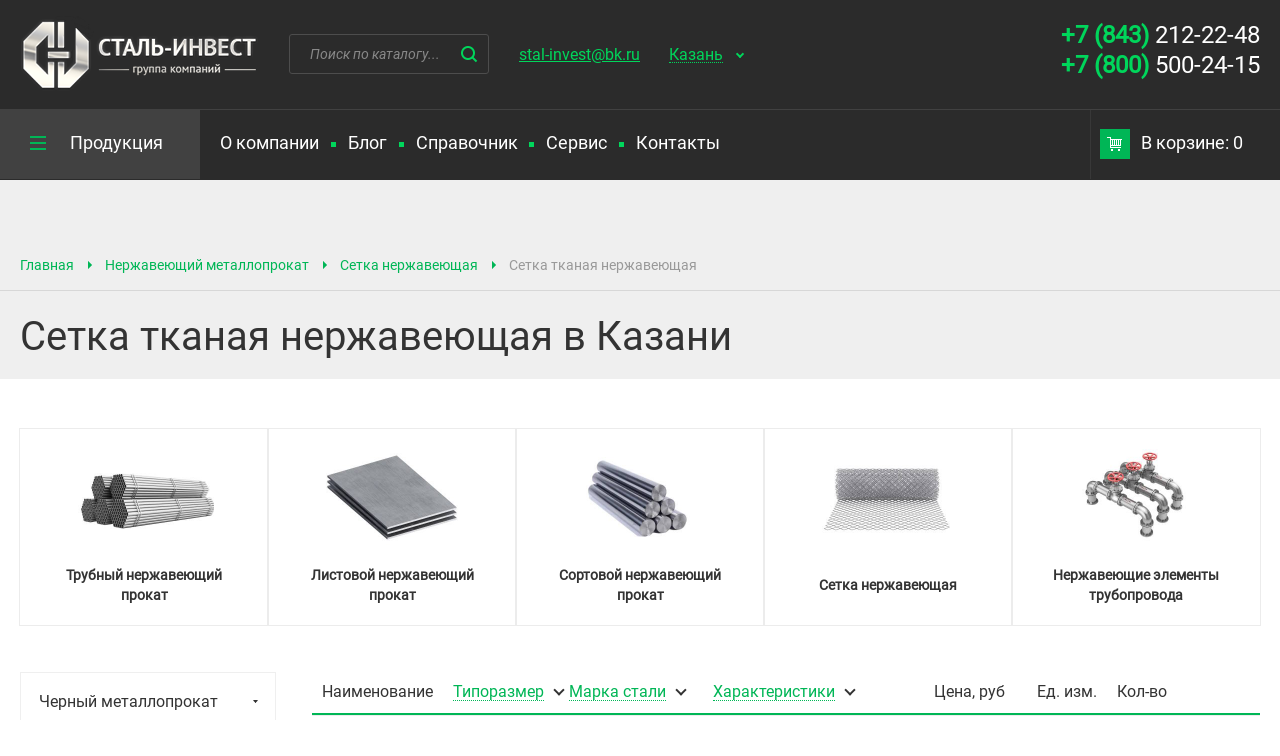

--- FILE ---
content_type: text/html; charset=UTF-8
request_url: https://kazan.stl-invest.ru/nerzhaveyushiy-metalloprokat/setka-nerzhaveyushaya/setka-tkanaya-nerzhaveyushaya/
body_size: 12954
content:
<!DOCTYPE html><html lang="ru"><head><meta charset="UTF-8"><meta http-equiv="X-UA-Compatible" content="IE=edge"><meta name="viewport" content="width=device-width"><meta name="description" content="Продажа сетки тканой нержавеющей в Казани. ✔ Цены оптом и в розницу. ✔ Наличие. ✔ Доставка. Звоните +7 (843) 212-22-48."><title>Сетка тканая нержавеющая купить в Казани - цены | kazan.stl-invest.ru</title><link rel="stylesheet" href="/DESIGN/SITE/css/reset.css?v=1537167482" type="text/css"><link rel="stylesheet" href="/DESIGN/SITE/css/fonts.css?v=1658650905" type="text/css"><link rel="stylesheet" href="/DESIGN/SITE/css/content.css?v=1637734661" type="text/css"><link rel="stylesheet" href="/DESIGN/SITE/css/slick.css?v=1537167482" type="text/css"><link rel="stylesheet" href="/DESIGN/SITE/css/style.css?v=1769106634" type="text/css"><link rel="stylesheet" href="/DESIGN/SITE/css/modalWindow.css?v=1537167482" type="text/css"><link rel="stylesheet" href="/DESIGN/SITE/css/jquery.bxslider.css?v=1537167482" type="text/css"><link rel="stylesheet" href="/DESIGN/SITE/css/custom.css?v=1607493501" type="text/css"><link rel="icon" href="/favicon.ico" type="image/x-icon"><link rel="shortcut icon" href="/favicon.ico" type="image/x-icon"><!--[if lt IE 9]> <script src="//cdnjs.cloudflare.com/ajax/libs/html5shiv/r29/html5.min.js"></script> <script src="//dnjs.cloudflare.com/ajax/libs/es5-shim/4.4.1/es5-shim.min.js"></script> <script src="https://oss.maxcdn.com/respond/1.4.2/respond.min.js"></script> <![endif]--><meta itemprop="name" content="�����-������"><meta property="og:url" content="https://kazan.stl-invest.ru/nerzhaveyushiy-metalloprokat/setka-nerzhaveyushaya/setka-tkanaya-nerzhaveyushaya/"><meta property="og:type" content="website"><meta property="og:title" content="Сетка тканая нержавеющая купить в Казани - цены | kazan.stl-invest.ru"><meta property="og:description" content="Продажа сетки тканой нержавеющей в Казани. ✔ Цены оптом и в розницу. ✔ Наличие. ✔ Доставка. Звоните +7 (843) 212-22-48."><meta name="generator" content="MediaPublisher 6.0"></head><body><div class="rootWrap"><header><div class="header"><div class="header-top"><div class="wrap"><div class="logo"><a href="/"> <img src="/DESIGN/SITE/images/logo.png" alt=""></a></div><div class="search"><form class="search-form" action="/poisk/" method="get"><input placeholder="Поиск по каталогу..." class="js-search_inp" data-type="header" type="text" name="q" autocomplete="off"><button></button></form><div class="search-drop js-search_hint_wrap" data-type="header"></div></div><div class="header-whatsapp"><a rel="nofollow" type="button" onclick="yaCounter964780.reachGoal('whatsapp_header'); return true;" href="https://t.me/romanpletukhin" target="_blank">Телеграм</a></div><div class="header-mail"><a href="mailto:stal-invest@bk.ru">stal-invest@bk.ru</a></div><div class="city-select"><span>Ваш город:</span><a href="#" class="js-pop_up" data-type="select_city" data-url="/nerzhaveyushiy-metalloprokat/setka-nerzhaveyushaya/setka-tkanaya-nerzhaveyushaya/">Казань</a></div><div class="header-b-phone"><div class="header-phone"><a href="tel:+78432122248" class="mgo-number"><b>+7 (843)</b> 212-22-48 </a></div><div class="header-phone"><a href="tel:+78005002415" class=""><b>+7 (800)</b> 500-24-15 </a></div></div></div></div><div class="header-bottom" id="sticker"><div class="wrap"><div class="cat-menu js-toggleMenuWrap" data-type="main_menu"><div class="cat-menu-btn js-toggleMenuBtn" onclick="void(0)" data-type="main_menu"><span>Продукция</span></div><div class="cat-menu-drop js-toggleMenuDrop" data-type="main_menu"><table class="cmd-table"><tr><td><div class="cmd-title"><a href="/chernyy-metalloprokat/">Черный металлопрокат</a></div><div class="cmd-list"><div><a href="/chernyy-metalloprokat/sortovoy/">Сортовой прокат</a></div><div><a href="/chernyy-metalloprokat/trubnyy/">Трубный прокат</a></div><div><a href="/chernyy-metalloprokat/listovoy/">Листовой прокат</a></div><div><a href="/chernyy-metalloprokat/instrumentalnaya-stal/">Инструментальная сталь</a></div><div><a href="/chernyy-metalloprokat/metizy/">Метизы</a></div><div><a href="/chernyy-metalloprokat/setka-metallicheskaya/">Сетка металлическая</a></div><div><a href="/chernyy-metalloprokat/truboprovodnaya-armatura/">Трубопроводная арматура</a></div></div></td><td><div class="cmd-title"><a href="/tsvetnoy-metalloprokat/">Цветной металлопрокат</a></div><div class="cmd-list"><div><a href="/tsvetnoy-metalloprokat/mednyy/">Медный прокат</a></div><div><a href="/tsvetnoy-metalloprokat/bronzovyy/">Бронзовый прокат</a></div><div><a href="/tsvetnoy-metalloprokat/latunnyy/">Латунный прокат</a></div><div><a href="/tsvetnoy-metalloprokat/alyuminievyy/">Алюминиевый прокат</a></div><div><a href="/tsvetnoy-metalloprokat/titanovyy/">Титановый прокат</a></div></div></td><td><div class="cmd-title"><a href="/nerzhaveyushiy-metalloprokat/">Нержавеющий металлопрокат</a></div><div class="cmd-list"><div><a href="/nerzhaveyushiy-metalloprokat/trubnyy-nerzhaveyushiy/">Трубный нержавеющий прокат</a></div><div><a href="/nerzhaveyushiy-metalloprokat/listovoy-nerzhaveyushiy/">Листовой нержавеющий прокат</a></div><div><a href="/nerzhaveyushiy-metalloprokat/sortovoy-nerzhaveyushiy/">Сортовой нержавеющий прокат</a></div><div><a href="/nerzhaveyushiy-metalloprokat/setka-nerzhaveyushaya/">Сетка нержавеющая</a></div><div><a href="/nerzhaveyushiy-metalloprokat/nerzhaveyushie-elementy-truboprovoda/">Нержавеющие элементы трубопровода</a></div></div></td></tr></table></div></div><div class="nav-icon"><div class="burger"><span></span><span></span><span></span></div>Меню</div><div class="mobile-wrap"><nav class="menu"><div class=""><a href="/o-nas/">О компании</a></div><span><span></span></span><div class=""><a href="/blog/">Блог</a></div><span><span></span></span><div class=""><a href="/spravochnik/">Справочник</a></div><span><span></span></span><div class=""><a href="/servis/">Сервис</a></div><span><span></span></span><div class=""><a href="/kontakty/">Контакты</a></div></nav><div class="cart js-header_cart"><a href="/korzina/"><span></span>В корзине: 0</a></div></div></div><div class="msg-whatsapp"><div class="msg-whatsapp-content"><span class="msg-mobile"><a rel="nofollow" type="button" onclick="yaCounter964780.reachGoal('whatsapp_header'); return true;" href="https://t.me/romanpletukhin" target="_blank">Телеграм</a></span></div></div></div></div></header><main><div class="title-b"><div class="title-b-top"><div class="wrap"><nav class="bread-crumbs"><div><a href="/">Главная</a></div><div><a href="/nerzhaveyushiy-metalloprokat/">Нержавеющий металлопрокат</a><div class="bread-crumbs-drop"><div><a href="/chernyy-metalloprokat/">Черный металлопрокат</a></div><div><a href="/tsvetnoy-metalloprokat/">Цветной металлопрокат</a></div></div></div><div><a href="/nerzhaveyushiy-metalloprokat/setka-nerzhaveyushaya/">Сетка нержавеющая</a><div class="bread-crumbs-drop"><div><a href="/nerzhaveyushiy-metalloprokat/trubnyy-nerzhaveyushiy/">Трубный нержавеющий прокат</a></div><div><a href="/nerzhaveyushiy-metalloprokat/listovoy-nerzhaveyushiy/">Листовой нержавеющий прокат</a></div><div><a href="/nerzhaveyushiy-metalloprokat/sortovoy-nerzhaveyushiy/">Сортовой нержавеющий прокат</a></div><div><a href="/nerzhaveyushiy-metalloprokat/nerzhaveyushie-elementy-truboprovoda/">Нержавеющие элементы трубопровода</a></div></div></div><div><span>Сетка тканая нержавеющая</span></div> </nav></div></div><div class="title-b-bottom"><div class="wrap"><h1>Сетка тканая нержавеющая в Казани</h1></div></div></div><!--[INDEX]--><div class="p-catalog"><div class="wrap"><div class="b-article-nav-top"><a class="item" href="/nerzhaveyushiy-metalloprokat/trubnyy-nerzhaveyushiy/"><div class="wrap-img"><img src="/UPLOAD/2025/03/13/article-nav-nerzh-trub-prokat_280_194.jpg" alt="фото навигации раздела Трубный нержавеющий прокат" class="bg"></div><div class="title" >Трубный нержавеющий прокат</div></a><a class="item" href="/nerzhaveyushiy-metalloprokat/listovoy-nerzhaveyushiy/"><div class="wrap-img"><img src="/UPLOAD/2025/03/13/article-nav-nerzh-list-prokat_280_194.jpg" alt="фото навигации раздела Листовой нержавеющий прокат" class="bg"></div><div class="title" >Листовой нержавеющий прокат</div></a><a class="item" href="/nerzhaveyushiy-metalloprokat/sortovoy-nerzhaveyushiy/"><div class="wrap-img"><img src="/UPLOAD/2025/03/13/article-nav-nerzh-sort-prokat_280_194.jpg" alt="фото навигации раздела Сортовой нержавеющий прокат" class="bg"></div><div class="title" >Сортовой нержавеющий прокат</div></a><a class="item" href="/nerzhaveyushiy-metalloprokat/setka-nerzhaveyushaya/"><div class="wrap-img"><img src="/UPLOAD/2025/03/13/article-nav-nerzh-setka-prokat_280_194.jpg" alt="фото навигации раздела Сетка нержавеющая" class="bg"></div><div class="title" >Сетка нержавеющая</div></a><a class="item" href="/nerzhaveyushiy-metalloprokat/nerzhaveyushie-elementy-truboprovoda/"><div class="wrap-img"><img src="/UPLOAD/2025/03/13/article-nav-nerz-truboprovod-prokat_280_194.jpg" alt="фото навигации раздела Нержавеющие элементы трубопровода" class="bg"></div><div class="title" >Нержавеющие элементы трубопровода</div></a></div><div class="action-b"><style></style> <script>function toggleCollapse(id, parentId) {
    var content = document.getElementById(id);
    var isOpen = window.getComputedStyle(content).display !== "none"; // Проверяем текущее состояние

    // Закрываем все элементы на этом уровне
    if (parentId === 'root') {
        document.querySelectorAll('.article-1 > .collapse-content').forEach(el => {
            if (el.id !== id) {
                el.style.display = "none";
            }
        });
    } else {
        var parent = document.getElementById(parentId);
        if (parent) {
            parent.querySelectorAll('.collapse-content').forEach(el => {
                if (el.id !== id) {
                    el.style.display = "none";
                }
            });
        }
    }

    // Переключаем текущее состояние
    content.style.display = isOpen ? "none" : "block";

    // Обновляем классы active
    updateActiveClasses();
}

function updateActiveClasses() {
    document.querySelectorAll('.item').forEach(item => {
        const collapseContent = item.querySelector('.collapse-content');
        const link = item.querySelector('a'); // Находим ссылку в элементе
        const button = item.querySelector('button'); // Находим кнопку

        if (collapseContent && window.getComputedStyle(collapseContent).display !== 'none') {
            item.classList.add('active');
            if (link) link.classList.add('active'); // Добавляем active к ссылке
            if (button) button.classList.add('active'); // Добавляем active к кнопке
        } else {
            item.classList.remove('active');
            if (link) link.classList.remove('active'); // Убираем active у ссылки
            if (button) button.classList.remove('active'); // Убираем active у кнопки
        }
    });
}</script> <div class="b-catalog-left-menu"><div class="item article-1 "><a href="/chernyy-metalloprokat/" class="">Черный металлопрокат </a><button class="toggle-btn" onclick="toggleCollapse('collapse-0', 'root')"><svg xmlns="http://www.w3.org/2000/svg" width="5" height="4" fill="none"><path fill="#333" fill-rule="evenodd" d="M0 .1h5l-2.5 3L0 .1Z" clip-rule="evenodd"/></svg></button><div id="collapse-0" class="collapse-content "><div class="item article-2 "><a href="/chernyy-metalloprokat/sortovoy/" class="">Сортовой прокат </a><button class="toggle-btn" onclick="toggleCollapse('collapse-0-0', 'collapse-0')"><svg xmlns="http://www.w3.org/2000/svg" width="5" height="4" fill="none"><path fill="#333" fill-rule="evenodd" d="M0 .1h5l-2.5 3L0 .1Z" clip-rule="evenodd"/></svg></button><div id="collapse-0-0" class="collapse-content "><div class="item article-3 "><a href="/chernyy-metalloprokat/sortovoy/armatura-stalnaya/">Арматура стальная </a></div><div class="item article-3 "><a href="/chernyy-metalloprokat/sortovoy/balka-dvutavrovaya/">Балка двутавровая </a></div><div class="item article-3 "><a href="/chernyy-metalloprokat/sortovoy/kvadrat-stalnoy/">Квадрат стальной </a></div><div class="item article-3 "><a href="/chernyy-metalloprokat/sortovoy/kolyuchee-ograzhdenie-egoza-sbb/">Колючее ограждение СББ </a></div><div class="item article-3 "><a href="/chernyy-metalloprokat/sortovoy/kronshteyn-dlya-egozy/">Кронштейн для СББ </a></div><div class="item article-3 "><a href="/chernyy-metalloprokat/sortovoy/krug-stalnoy-kalibrovannyy/">Круг стальной калиброванный </a></div><div class="item article-3 "><a href="/chernyy-metalloprokat/sortovoy/krug-otsinkovannyy/">Круг оцинкованный </a></div><div class="item article-3 "><a href="/chernyy-metalloprokat/sortovoy/krug-chugunnyy/">Круг чугунный </a></div><div class="item article-3 "><a href="/chernyy-metalloprokat/sortovoy/kvadrat-chugunnyy/">Квадрат чугунный </a></div><div class="item article-3 "><a href="/chernyy-metalloprokat/sortovoy/lyuk-chugunnyy/">Люк чугунный </a></div><div class="item article-3 "><a href="/chernyy-metalloprokat/sortovoy/prutok-kruglyy-stalnoy/">Пруток круглый стальной </a></div><div class="item article-3 "><a href="/chernyy-metalloprokat/sortovoy/pokovka-kruglaya/">Поковка круглая </a></div><div class="item article-3 "><a href="/chernyy-metalloprokat/sortovoy/polosa-stalnaya/">Полоса стальная </a></div><div class="item article-3 "><a href="/chernyy-metalloprokat/sortovoy/polosa-otsinkovannaya/">Полоса оцинкованная </a></div><div class="item article-3 "><a href="/chernyy-metalloprokat/sortovoy/provoloka-stalnaya/">Проволока стальная </a></div><div class="item article-3 "><a href="/chernyy-metalloprokat/sortovoy/provoloka-kolyuchaya/">Проволока колючая </a></div><div class="item article-3 "><a href="/chernyy-metalloprokat/sortovoy/ugolok-stalnoy-goryachekatanyy/">Уголок стальной горячекатаный </a></div><div class="item article-3 "><a href="/chernyy-metalloprokat/sortovoy/ugolok-stalnoy-otsinkovannyy/">Уголок стальной оцинкованный </a></div><div class="item article-3 "><a href="/chernyy-metalloprokat/sortovoy/shveller-goryachekatanyy/">Швеллер горячекатаный </a></div><div class="item article-3 "><a href="/chernyy-metalloprokat/sortovoy/shveller-stalnoy-gnutyy/">Швеллер стальной гнутый </a></div><div class="item article-3 "><a href="/chernyy-metalloprokat/sortovoy/shestigrannik/">Шестигранник </a></div><div class="item article-3 "><a href="/chernyy-metalloprokat/sortovoy/shestigrannik-kalibrovannyy/">Шестигранник калиброванный </a></div><div class="item article-3 "><a href="/chernyy-metalloprokat/sortovoy/krug-stalnoy-zharoprochnyy/">Круг стальной жаропрочный </a></div></div></div><div class="item article-2 "><a href="/chernyy-metalloprokat/trubnyy/" class="">Трубный прокат </a><button class="toggle-btn" onclick="toggleCollapse('collapse-0-1', 'collapse-0')"><svg xmlns="http://www.w3.org/2000/svg" width="5" height="4" fill="none"><path fill="#333" fill-rule="evenodd" d="M0 .1h5l-2.5 3L0 .1Z" clip-rule="evenodd"/></svg></button><div id="collapse-0-1" class="collapse-content "><div class="item article-3 "><a href="/chernyy-metalloprokat/trubnyy/truba-goryachekatanaya-stalnaya/">Труба горячекатаная стальная </a></div><div class="item article-3 "><a href="/chernyy-metalloprokat/trubnyy/truba-tolstostennaya/">Труба горячекатаная толстостенная </a></div><div class="item article-3 "><a href="/chernyy-metalloprokat/trubnyy/truba-holodnodeformirovannaya/">Труба холоднодеформированная </a></div><div class="item article-3 "><a href="/chernyy-metalloprokat/trubnyy/truba-elektrosvarnaya/">Труба электросварная </a></div><div class="item article-3 "><a href="/chernyy-metalloprokat/trubnyy/truba-profilnaya/">Труба профильная </a></div><div class="item article-3 "><a href="/chernyy-metalloprokat/trubnyy/truba-profilnaya-otsinkovannaya/">Труба профильная оцинкованная </a></div><div class="item article-3 "><a href="/chernyy-metalloprokat/trubnyy/truba-vodogazoprovodnaya/">Труба водогазопроводная </a></div><div class="item article-3 "><a href="/chernyy-metalloprokat/trubnyy/truba-otsinkovannaya/">Труба оцинкованная </a></div><div class="item article-3 "><a href="/chernyy-metalloprokat/trubnyy/truba-chugunnaya/">Труба чугунная </a></div><div class="item article-3 "><a href="/chernyy-metalloprokat/trubnyy/truba-kotelnaya/">Труба котельная </a></div><div class="item article-3 "><a href="/chernyy-metalloprokat/trubnyy/truba-nkt/">Труба НКТ </a></div><div class="item article-3 "><a href="/chernyy-metalloprokat/trubnyy/truba-gazliftnaya-stalnaya/">Труба газлифтная стальная </a></div><div class="item article-3 "><a href="/chernyy-metalloprokat/trubnyy/truby-hladostoykie-korrozionostoykie/">Трубы хладостойкие, коррозионностойкие </a></div></div></div><div class="item article-2 "><a href="/chernyy-metalloprokat/listovoy/" class="">Листовой прокат </a><button class="toggle-btn" onclick="toggleCollapse('collapse-0-2', 'collapse-0')"><svg xmlns="http://www.w3.org/2000/svg" width="5" height="4" fill="none"><path fill="#333" fill-rule="evenodd" d="M0 .1h5l-2.5 3L0 .1Z" clip-rule="evenodd"/></svg></button><div id="collapse-0-2" class="collapse-content "><div class="item article-3 "><a href="/chernyy-metalloprokat/listovoy/list-stalnoy-goryachekatanyy/">Лист стальной горячекатаный </a></div><div class="item article-3 "><a href="/chernyy-metalloprokat/listovoy/list-stalnoy-holodnokatanyy/">Лист стальной холоднокатаный </a></div><div class="item article-3 "><a href="/chernyy-metalloprokat/listovoy/list-otsinkovannyy-ploskiy/">Лист оцинкованный плоский </a></div><div class="item article-3 "><a href="/chernyy-metalloprokat/listovoy/list-s-polimernym-pokrytiem/">Лист с полимерным покрытием </a></div><div class="item article-3 "><a href="/chernyy-metalloprokat/listovoy/list-stalnoy-riflenyy/">Лист стальной рифленый </a></div><div class="item article-3 "><a href="/chernyy-metalloprokat/listovoy/list-prosechno-vytyazhnoy/">Лист просечно-вытяжной </a></div><div class="item article-3 "><a href="/chernyy-metalloprokat/listovoy/profnastil-otsinkovannyy/">Профнастил оцинкованный </a></div><div class="item article-3 "><a href="/chernyy-metalloprokat/listovoy/profnastil-okrashennyy/">Профнастил окрашенный </a></div></div></div><div class="item article-2 "><a href="/chernyy-metalloprokat/instrumentalnaya-stal/" class="">Инструментальная сталь </a><button class="toggle-btn" onclick="toggleCollapse('collapse-0-3', 'collapse-0')"><svg xmlns="http://www.w3.org/2000/svg" width="5" height="4" fill="none"><path fill="#333" fill-rule="evenodd" d="M0 .1h5l-2.5 3L0 .1Z" clip-rule="evenodd"/></svg></button><div id="collapse-0-3" class="collapse-content "><div class="item article-3 "><a href="/chernyy-metalloprokat/instrumentalnaya-stal/krug-instrumentalnyy/">Круг инструментальный </a></div><div class="item article-3 "><a href="/chernyy-metalloprokat/instrumentalnaya-stal/polosa-instrumentalnaya/">Полоса инструментальная </a></div></div></div><div class="item article-2 "><a href="/chernyy-metalloprokat/metizy/" class="">Метизы </a><button class="toggle-btn" onclick="toggleCollapse('collapse-0-4', 'collapse-0')"><svg xmlns="http://www.w3.org/2000/svg" width="5" height="4" fill="none"><path fill="#333" fill-rule="evenodd" d="M0 .1h5l-2.5 3L0 .1Z" clip-rule="evenodd"/></svg></button><div id="collapse-0-4" class="collapse-content "><div class="item article-3 "><a href="/chernyy-metalloprokat/metizy/bolt-otsinkovannyy/">Болт оцинкованный </a></div><div class="item article-3 "><a href="/chernyy-metalloprokat/metizy/gayka-otsinkovannaya/">Гайка оцинкованная </a></div><div class="item article-3 "><a href="/chernyy-metalloprokat/metizy/shpilka-rezbovaya-otsinkovannaya/">Шпилька резьбовая оцинкованная </a></div><div class="item article-3 "><a href="/chernyy-metalloprokat/metizy/shayba-otsinkovannaya/">Шайба оцинкованная </a></div></div></div><div class="item article-2 "><a href="/chernyy-metalloprokat/setka-metallicheskaya/" class="">Сетка металлическая </a><button class="toggle-btn" onclick="toggleCollapse('collapse-0-5', 'collapse-0')"><svg xmlns="http://www.w3.org/2000/svg" width="5" height="4" fill="none"><path fill="#333" fill-rule="evenodd" d="M0 .1h5l-2.5 3L0 .1Z" clip-rule="evenodd"/></svg></button><div id="collapse-0-5" class="collapse-content "><div class="item article-3 "><a href="/chernyy-metalloprokat/setka-metallicheskaya/setka-rabitsa/">Сетка рабица </a></div><div class="item article-3 "><a href="/chernyy-metalloprokat/setka-metallicheskaya/setka-kladochnaya/">Сетка кладочная </a></div><div class="item article-3 "><a href="/chernyy-metalloprokat/setka-metallicheskaya/setka-tkanaya/">Сетка тканая </a></div><div class="item article-3 "><a href="/chernyy-metalloprokat/setka-metallicheskaya/setka-rabitsa-s-polimernym-pokrytiem/">Сетка рабица с полимерным покрытием </a></div></div></div><div class="item article-2 "><a href="/chernyy-metalloprokat/truboprovodnaya-armatura/" class="">Трубопроводная арматура </a><button class="toggle-btn" onclick="toggleCollapse('collapse-0-6', 'collapse-0')"><svg xmlns="http://www.w3.org/2000/svg" width="5" height="4" fill="none"><path fill="#333" fill-rule="evenodd" d="M0 .1h5l-2.5 3L0 .1Z" clip-rule="evenodd"/></svg></button><div id="collapse-0-6" class="collapse-content "><div class="item article-3 "><a href="/chernyy-metalloprokat/truboprovodnaya-armatura/otvody-stalnye/">Отводы стальные </a></div><div class="item article-3 "><a href="/chernyy-metalloprokat/truboprovodnaya-armatura/perehod-stalnoy-kontsentricheskiy/">Переход стальной концентрический </a></div><div class="item article-3 "><a href="/chernyy-metalloprokat/truboprovodnaya-armatura/perehod-stalnoy-ekstsentricheskiy/">Переход стальной эксцентрический </a></div><div class="item article-3 "><a href="/chernyy-metalloprokat/truboprovodnaya-armatura/flantsy-stalnye/">Фланцы стальные </a></div><div class="item article-3 "><a href="/chernyy-metalloprokat/truboprovodnaya-armatura/flantsy-stalnye-ploskie/">Фланцы стальные плоские </a></div><div class="item article-3 "><a href="/chernyy-metalloprokat/truboprovodnaya-armatura/flantsy-stalnye-vorotnikovye/">Фланцы стальные воротниковые </a></div><div class="item article-3 "><a href="/chernyy-metalloprokat/truboprovodnaya-armatura/dnishe-ellipticheskoe/">Днище стальное </a></div><div class="item article-3 "><a href="/chernyy-metalloprokat/truboprovodnaya-armatura/troynik-stalnoy/">Тройник стальной </a></div><div class="item article-3 "><a href="/chernyy-metalloprokat/truboprovodnaya-armatura/zaglushka-stalnaya/">Заглушка стальная </a></div><div class="item article-3 "><a href="/chernyy-metalloprokat/truboprovodnaya-armatura/kran-sharovyy/">Кран шаровый </a></div><div class="item article-3 "><a href="/chernyy-metalloprokat/truboprovodnaya-armatura/mufta-stalnaya/">Муфта стальная </a></div><div class="item article-3 "><a href="/chernyy-metalloprokat/truboprovodnaya-armatura/mufta-chugunnaya/">Муфта чугунная </a></div></div></div></div></div><div class="item article-1 "><a href="/tsvetnoy-metalloprokat/" class="">Цветной металлопрокат </a><button class="toggle-btn" onclick="toggleCollapse('collapse-1', 'root')"><svg xmlns="http://www.w3.org/2000/svg" width="5" height="4" fill="none"><path fill="#333" fill-rule="evenodd" d="M0 .1h5l-2.5 3L0 .1Z" clip-rule="evenodd"/></svg></button><div id="collapse-1" class="collapse-content "><div class="item article-2 "><a href="/tsvetnoy-metalloprokat/mednyy/" class="">Медный прокат </a><button class="toggle-btn" onclick="toggleCollapse('collapse-1-0', 'collapse-1')"><svg xmlns="http://www.w3.org/2000/svg" width="5" height="4" fill="none"><path fill="#333" fill-rule="evenodd" d="M0 .1h5l-2.5 3L0 .1Z" clip-rule="evenodd"/></svg></button><div id="collapse-1-0" class="collapse-content "><div class="item article-3 "><a href="/tsvetnoy-metalloprokat/mednyy/shina-mednaya-elektrotehnicheskaya/">Шина медная электротехническая </a></div><div class="item article-3 "><a href="/tsvetnoy-metalloprokat/mednyy/truba-mednaya/">Труба медная </a></div><div class="item article-3 "><a href="/tsvetnoy-metalloprokat/mednyy/list-mednyy/">Лист медный </a></div><div class="item article-3 "><a href="/tsvetnoy-metalloprokat/mednyy/prutok-mednyy/">Пруток медный </a></div><div class="item article-3 "><a href="/tsvetnoy-metalloprokat/mednyy/provoloka-mednaya/">Проволока медная </a></div><div class="item article-3 "><a href="/tsvetnoy-metalloprokat/mednyy/lenta-mednaya/">Лента медная </a></div></div></div><div class="item article-2 "><a href="/tsvetnoy-metalloprokat/bronzovyy/" class="">Бронзовый прокат </a><button class="toggle-btn" onclick="toggleCollapse('collapse-1-1', 'collapse-1')"><svg xmlns="http://www.w3.org/2000/svg" width="5" height="4" fill="none"><path fill="#333" fill-rule="evenodd" d="M0 .1h5l-2.5 3L0 .1Z" clip-rule="evenodd"/></svg></button><div id="collapse-1-1" class="collapse-content "><div class="item article-3 "><a href="/tsvetnoy-metalloprokat/bronzovyy/truba-bronzovaya/">Труба бронзовая </a></div><div class="item article-3 "><a href="/tsvetnoy-metalloprokat/bronzovyy/lenta-bronzovaya/">Лента бронзовая </a></div><div class="item article-3 "><a href="/tsvetnoy-metalloprokat/bronzovyy/polosa-bronzovaya/">Полоса бронзовая </a></div><div class="item article-3 "><a href="/tsvetnoy-metalloprokat/bronzovyy/prutok-bronzovyy/">Пруток бронзовый </a></div></div></div><div class="item article-2 "><a href="/tsvetnoy-metalloprokat/latunnyy/" class="">Латунный прокат </a><button class="toggle-btn" onclick="toggleCollapse('collapse-1-2', 'collapse-1')"><svg xmlns="http://www.w3.org/2000/svg" width="5" height="4" fill="none"><path fill="#333" fill-rule="evenodd" d="M0 .1h5l-2.5 3L0 .1Z" clip-rule="evenodd"/></svg></button><div id="collapse-1-2" class="collapse-content "><div class="item article-3 "><a href="/tsvetnoy-metalloprokat/latunnyy/lenta-latunnaya/">Лента латунная </a></div><div class="item article-3 "><a href="/tsvetnoy-metalloprokat/latunnyy/list-latunnyy/">Лист латунный </a></div><div class="item article-3 "><a href="/tsvetnoy-metalloprokat/latunnyy/provoloka-latunnaya/">Проволока латунная </a></div><div class="item article-3 "><a href="/tsvetnoy-metalloprokat/latunnyy/prutok-latunnyy-kruglyy/">Пруток латунный круглый </a></div><div class="item article-3 "><a href="/tsvetnoy-metalloprokat/latunnyy/prutok-latunnyy-kvadratnyy/">Пруток латунный квадратный </a></div><div class="item article-3 "><a href="/tsvetnoy-metalloprokat/latunnyy/latunnyi-shestigrannik/">Пруток латунный шестигранный </a></div><div class="item article-3 "><a href="/tsvetnoy-metalloprokat/latunnyy/truba-latunnaya/">Труба латунная </a></div></div></div><div class="item article-2 "><a href="/tsvetnoy-metalloprokat/alyuminievyy/" class="">Алюминиевый прокат </a><button class="toggle-btn" onclick="toggleCollapse('collapse-1-3', 'collapse-1')"><svg xmlns="http://www.w3.org/2000/svg" width="5" height="4" fill="none"><path fill="#333" fill-rule="evenodd" d="M0 .1h5l-2.5 3L0 .1Z" clip-rule="evenodd"/></svg></button><div id="collapse-1-3" class="collapse-content "><div class="item article-3 "><a href="/tsvetnoy-metalloprokat/alyuminievyy/list-alyuminievyy-riflenyy/">Лист алюминиевый рифленый </a></div><div class="item article-3 "><a href="/tsvetnoy-metalloprokat/alyuminievyy/list-alyuminievyy/">Лист алюминиевый гладкий </a></div><div class="item article-3 "><a href="/tsvetnoy-metalloprokat/alyuminievyy/plita-alyuminievaya/">Плита алюминиевая </a></div><div class="item article-3 "><a href="/tsvetnoy-metalloprokat/alyuminievyy/provoloka-alyuminievaya/">Проволока алюминиевая </a></div><div class="item article-3 "><a href="/tsvetnoy-metalloprokat/alyuminievyy/prutok-alyuminievyy/">Пруток алюминиевый </a></div><div class="item article-3 "><a href="/tsvetnoy-metalloprokat/alyuminievyy/truba-alyuminievaya/">Труба алюминиевая </a></div><div class="item article-3 "><a href="/tsvetnoy-metalloprokat/alyuminievyy/truba-alyuminievaya-profilnaya/">Труба алюминиевая профильная </a></div><div class="item article-3 "><a href="/tsvetnoy-metalloprokat/alyuminievyy/ugolok-alyuminievyy/">Уголок алюминиевый </a></div><div class="item article-3 "><a href="/tsvetnoy-metalloprokat/alyuminievyy/tavr-alyuminievyy/">Тавр алюминиевый </a></div><div class="item article-3 "><a href="/tsvetnoy-metalloprokat/alyuminievyy/shveller-alyuminievyy/">Швеллер алюминиевый </a></div><div class="item article-3 "><a href="/tsvetnoy-metalloprokat/alyuminievyy/shina-alyuminievaya/">Шина алюминиевая </a></div><div class="item article-3 "><a href="/tsvetnoy-metalloprokat/alyuminievyy/shestigrannik-alyuminievyy/">Шестигранник алюминиевый </a></div></div></div><div class="item article-2 "><a href="/tsvetnoy-metalloprokat/titanovyy/" class="">Титановый прокат </a><button class="toggle-btn" onclick="toggleCollapse('collapse-1-4', 'collapse-1')"><svg xmlns="http://www.w3.org/2000/svg" width="5" height="4" fill="none"><path fill="#333" fill-rule="evenodd" d="M0 .1h5l-2.5 3L0 .1Z" clip-rule="evenodd"/></svg></button><div id="collapse-1-4" class="collapse-content "><div class="item article-3 "><a href="/tsvetnoy-metalloprokat/titanovyy/truba-titanovaya/">Труба титановая </a></div><div class="item article-3 "><a href="/tsvetnoy-metalloprokat/titanovyy/list-titanovyy/">Лист титановый </a></div><div class="item article-3 "><a href="/tsvetnoy-metalloprokat/titanovyy/krug-titanovyy/">Круг титановый </a></div><div class="item article-3 "><a href="/tsvetnoy-metalloprokat/titanovyy/provoloka-titanovaya/">Проволока титановая </a></div></div></div></div></div><div class="item article-1 active"><a href="/nerzhaveyushiy-metalloprokat/" class="">Нержавеющий металлопрокат </a><button class="toggle-btn" onclick="toggleCollapse('collapse-2', 'root')"><svg xmlns="http://www.w3.org/2000/svg" width="5" height="4" fill="none"><path fill="#333" fill-rule="evenodd" d="M0 .1h5l-2.5 3L0 .1Z" clip-rule="evenodd"/></svg></button><div id="collapse-2" class="collapse-content active"><div class="item article-2 "><a href="/nerzhaveyushiy-metalloprokat/trubnyy-nerzhaveyushiy/" class="">Трубный нержавеющий прокат </a><button class="toggle-btn" onclick="toggleCollapse('collapse-2-0', 'collapse-2')"><svg xmlns="http://www.w3.org/2000/svg" width="5" height="4" fill="none"><path fill="#333" fill-rule="evenodd" d="M0 .1h5l-2.5 3L0 .1Z" clip-rule="evenodd"/></svg></button><div id="collapse-2-0" class="collapse-content "><div class="item article-3 "><a href="/nerzhaveyushiy-metalloprokat/trubnyy-nerzhaveyushiy/truba-nerzhaveyushaya/">Труба нержавеющая </a></div><div class="item article-3 "><a href="/nerzhaveyushiy-metalloprokat/trubnyy-nerzhaveyushiy/truba-nerzhaveyushaya-profilnaya/">Труба нержавеющая профильная </a></div></div></div><div class="item article-2 "><a href="/nerzhaveyushiy-metalloprokat/listovoy-nerzhaveyushiy/" class="">Листовой нержавеющий прокат </a><button class="toggle-btn" onclick="toggleCollapse('collapse-2-1', 'collapse-2')"><svg xmlns="http://www.w3.org/2000/svg" width="5" height="4" fill="none"><path fill="#333" fill-rule="evenodd" d="M0 .1h5l-2.5 3L0 .1Z" clip-rule="evenodd"/></svg></button><div id="collapse-2-1" class="collapse-content "><div class="item article-3 "><a href="/nerzhaveyushiy-metalloprokat/listovoy-nerzhaveyushiy/list-nerzhaveyushiy/">Лист нержавеющий </a></div><div class="item article-3 "><a href="/nerzhaveyushiy-metalloprokat/listovoy-nerzhaveyushiy/list-nerzhaveyushiy-riflenyy/">Лист нержавеющий рифленый </a></div><div class="item article-3 "><a href="/nerzhaveyushiy-metalloprokat/listovoy-nerzhaveyushiy/lenta-nerzhaveyushaya/">Лента нержавеющая </a></div><div class="item article-3 "><a href="/nerzhaveyushiy-metalloprokat/listovoy-nerzhaveyushiy/rulon-nerzhaveyushiy/">Рулон нержавеющий </a></div><div class="item article-3 "><a href="/nerzhaveyushiy-metalloprokat/listovoy-nerzhaveyushiy/list-nerzhaveyushiy-dekorativnyy/">Лист нержавеющий декоративный </a></div></div></div><div class="item article-2 "><a href="/nerzhaveyushiy-metalloprokat/sortovoy-nerzhaveyushiy/" class="">Сортовой нержавеющий прокат </a><button class="toggle-btn" onclick="toggleCollapse('collapse-2-2', 'collapse-2')"><svg xmlns="http://www.w3.org/2000/svg" width="5" height="4" fill="none"><path fill="#333" fill-rule="evenodd" d="M0 .1h5l-2.5 3L0 .1Z" clip-rule="evenodd"/></svg></button><div id="collapse-2-2" class="collapse-content "><div class="item article-3 "><a href="/nerzhaveyushiy-metalloprokat/sortovoy-nerzhaveyushiy/krug-nerzhaveyushiy/">Круг нержавеющий </a></div><div class="item article-3 "><a href="/nerzhaveyushiy-metalloprokat/sortovoy-nerzhaveyushiy/shestigrannik-nerzhaveyushiy/">Шестигранник нержавеющий </a></div><div class="item article-3 "><a href="/nerzhaveyushiy-metalloprokat/sortovoy-nerzhaveyushiy/ugolok-nerzhaveyushiy/">Уголок нержавеющий </a></div><div class="item article-3 "><a href="/nerzhaveyushiy-metalloprokat/sortovoy-nerzhaveyushiy/provoloka-nerzhaveyushaya/">Проволока нержавеющая </a></div><div class="item article-3 "><a href="/nerzhaveyushiy-metalloprokat/sortovoy-nerzhaveyushiy/shveller-gnutyy-nerzhaveyushiy/">Швеллер гнутый нержавеющий </a></div><div class="item article-3 "><a href="/nerzhaveyushiy-metalloprokat/sortovoy-nerzhaveyushiy/shveller-nerzhaveyushiy-goryachekatanyy/">Швеллер нержавеющий горячекатаный </a></div><div class="item article-3 "><a href="/nerzhaveyushiy-metalloprokat/sortovoy-nerzhaveyushiy/tavr-nerzhaveyushiy-goryachekatanyy/">Тавр нержавеющий горячекатаный </a></div><div class="item article-3 "><a href="/nerzhaveyushiy-metalloprokat/sortovoy-nerzhaveyushiy/polosa-nerzhaveyushaya/">Полоса нержавеющая </a></div></div></div><div class="item article-2 active"><a href="/nerzhaveyushiy-metalloprokat/setka-nerzhaveyushaya/" class="">Сетка нержавеющая </a><button class="toggle-btn" onclick="toggleCollapse('collapse-2-3', 'collapse-2')"><svg xmlns="http://www.w3.org/2000/svg" width="5" height="4" fill="none"><path fill="#333" fill-rule="evenodd" d="M0 .1h5l-2.5 3L0 .1Z" clip-rule="evenodd"/></svg></button><div id="collapse-2-3" class="collapse-content active"><div class="item article-3 active active-default"><a active active-default>Сетка тканая нержавеющая </a></div><div class="item article-3 "><a href="/nerzhaveyushiy-metalloprokat/setka-nerzhaveyushaya/setka-filtrovaya-nerzhaveyushaya/">Сетка фильтровая нержавеющая </a></div></div></div><div class="item article-2 "><a href="/nerzhaveyushiy-metalloprokat/nerzhaveyushie-elementy-truboprovoda/" class="">Нержавеющие элементы трубопровода </a><button class="toggle-btn" onclick="toggleCollapse('collapse-2-4', 'collapse-2')"><svg xmlns="http://www.w3.org/2000/svg" width="5" height="4" fill="none"><path fill="#333" fill-rule="evenodd" d="M0 .1h5l-2.5 3L0 .1Z" clip-rule="evenodd"/></svg></button><div id="collapse-2-4" class="collapse-content "><div class="item article-3 "><a href="/nerzhaveyushiy-metalloprokat/nerzhaveyushie-elementy-truboprovoda/otvody-nerzhaveyushie/">Отводы нержавеющие </a></div><div class="item article-3 "><a href="/nerzhaveyushiy-metalloprokat/nerzhaveyushie-elementy-truboprovoda/perehody-nerzhaveyushie/">Переходы нержавеющие </a></div><div class="item article-3 "><a href="/nerzhaveyushiy-metalloprokat/nerzhaveyushie-elementy-truboprovoda/troynik-nerzhaveyushiy/">Тройник нержавеющий </a></div><div class="item article-3 "><a href="/nerzhaveyushiy-metalloprokat/nerzhaveyushie-elementy-truboprovoda/flantsy-nerzhaveyushie/">Фланцы нержавеющие </a></div><div class="item article-3 "><a href="/nerzhaveyushiy-metalloprokat/nerzhaveyushie-elementy-truboprovoda/flantsy-nerzhaveyushie-ploskie/">Фланцы нержавеющие плоские </a></div><div class="item article-3 "><a href="/nerzhaveyushiy-metalloprokat/nerzhaveyushie-elementy-truboprovoda/flantsy-nerzhaveyushie-vorotnikovye/">Фланцы нержавеющие воротниковые </a></div><div class="item article-3 "><a href="/nerzhaveyushiy-metalloprokat/nerzhaveyushie-elementy-truboprovoda/amerikanka-nerzhaveyushaya/">Американка нержавеющая </a></div><div class="item article-3 "><a href="/nerzhaveyushiy-metalloprokat/nerzhaveyushie-elementy-truboprovoda/zaglushka-nerzhaveyushaya/">Заглушка нержавеющая </a></div><div class="item article-3 "><a href="/nerzhaveyushiy-metalloprokat/nerzhaveyushie-elementy-truboprovoda/mufta-nerzhaveyushaya/">Муфта нержавеющая </a></div><div class="item article-3 "><a href="/nerzhaveyushiy-metalloprokat/nerzhaveyushie-elementy-truboprovoda/nippel-nerzhaveyushiy/">Ниппель нержавеющий </a></div><div class="item article-3 "><a href="/nerzhaveyushiy-metalloprokat/nerzhaveyushie-elementy-truboprovoda/sgon-nerzhaveyushiy/">Сгон нержавеющий </a></div><div class="item article-3 "><a href="/nerzhaveyushiy-metalloprokat/nerzhaveyushie-elementy-truboprovoda/polusgon-nerzhaveyushiy/">Полусгон нержавеющий </a></div><div class="item article-3 "><a href="/nerzhaveyushiy-metalloprokat/nerzhaveyushie-elementy-truboprovoda/bochonok-nerzhaveyushiy/">Бочонок нержавеющий </a></div><div class="item article-3 "><a href="/nerzhaveyushiy-metalloprokat/nerzhaveyushie-elementy-truboprovoda/krestovina-nerzhaveyushaya/">Крестовина нержавеющая </a></div></div></div></div></div></div><div class="b-catalog-items"><div class="tablet-filter"><div class="tablet-filter_in"><div class="filter-item"><a href="#" class="js-filter_popup" data-type="1">Типоразмер</a><div class="sort-example"></div></div><div class="filter-item"><a href="#" class="js-filter_popup" data-type="2">Марка стали</a><div class="sort-example"></div></div><div class="filter-item"><a href="#" class="js-filter_popup" data-type="3">Характеристики</a><div class="sort-example"></div></div></div></div><div id="sticker2"><table class="table-items js-filterWrap" data-article="403" data-active_filter='a:0:{}' data-current_page_url='/nerzhaveyushiy-metalloprokat/setka-nerzhaveyushaya/setka-tkanaya-nerzhaveyushaya/'><tr><th class="ti1">Наименование</th><th class="ti2"><a href="#" class="js-filter_popup" data-type="1">Типоразмер</a><div class="sort-example"></div></th><th class="ti3"><a href="#" class="js-filter_popup" data-type="2">Марка стали</a><div class="sort-example"></div></th><th class="ti4"><a href="#" class="js-filter_popup" data-type="3">Характеристики</a><div class="sort-example"></div></th><th class="ti5">Цена, руб</th><th class="ti6">Ед. изм.</th><th class="ti7">Кол-во</th><th class="ti8"></th></tr></table></div><table class="table-items table-custom"><tr class="js-data_item" data-id="42462"><td class="ti1"><a href="/nerzhaveyushiy-metalloprokat/setka-nerzhaveyushaya/setka-tkanaya-nerzhaveyushaya/04kh02-mm-12kh18n10t-pn5283/">Сетка нержавеющая тканая </a></td><td class="ti2">0.4х0.2 мм</td><td class="ti3"><div class="content"><span class="icon-tooltip"></span><div class="tooltip"><div class="tooltip-title">Аналоги, заменители, другие названия:</div><div class="tooltip-text">Х18Н10Т; AISI 321; Я1Т; ЭП2</div></div><span class="text">12Х18Н10Т</span></div></td><td class="ti4">ГОСТ 3826-82</td><td class="ti5"><div class="content"><span class="icon-tooltip"></span><div class="tooltip"><div class="tooltip-title">Обновление цен</div><div class="tooltip-text">Актуальную информацию о цене и наличию просьба уточнять у менеджеров отдела продаж.</div></div><span class="current-price text">2 798 </span></div></td><td class="ti6 "><span class="currency">руб/</span><span>м2</span></td><td class="ti7"><div class="ci js-controlInCart"><span class="ci-m disabled"></span><span class="ci-p"></span><input type="text" value="1" class="js-controlInp js-itemCount_42462" autocomplete="off" maxlength="3"></div></td><td class="ti8"><button class="ti-btn js-addInCart"></button></td></tr><tr class="js-data_item" data-id="42463"><td class="ti1"><a href="/nerzhaveyushiy-metalloprokat/setka-nerzhaveyushaya/setka-tkanaya-nerzhaveyushaya/04kh025-mm-12kh18n10t-pn5284/">Сетка нержавеющая тканая </a></td><td class="ti2">0.4х0.25 мм</td><td class="ti3"><div class="content"><span class="icon-tooltip"></span><div class="tooltip"><div class="tooltip-title">Аналоги, заменители, другие названия:</div><div class="tooltip-text">Х18Н10Т; AISI 321; Я1Т; ЭП2</div></div><span class="text">12Х18Н10Т</span></div></td><td class="ti4">ГОСТ 3826-82</td><td class="ti5"><div class="content"><span class="icon-tooltip"></span><div class="tooltip"><div class="tooltip-title">Обновление цен</div><div class="tooltip-text">Актуальную информацию о цене и наличию просьба уточнять у менеджеров отдела продаж.</div></div><span class="current-price text">3 044 </span></div></td><td class="ti6 "><span class="currency">руб/</span><span>м2</span></td><td class="ti7"><div class="ci js-controlInCart"><span class="ci-m disabled"></span><span class="ci-p"></span><input type="text" value="1" class="js-controlInp js-itemCount_42463" autocomplete="off" maxlength="3"></div></td><td class="ti8"><button class="ti-btn js-addInCart"></button></td></tr><tr class="js-data_item" data-id="42465"><td class="ti1"><a href="/nerzhaveyushiy-metalloprokat/setka-nerzhaveyushaya/setka-tkanaya-nerzhaveyushaya/045kh02-mm-12kh18n10t-pn5286/">Сетка нержавеющая тканая </a></td><td class="ti2">0.45х0.2 мм</td><td class="ti3"><div class="content"><span class="icon-tooltip"></span><div class="tooltip"><div class="tooltip-title">Аналоги, заменители, другие названия:</div><div class="tooltip-text">Х18Н10Т; AISI 321; Я1Т; ЭП2</div></div><span class="text">12Х18Н10Т</span></div></td><td class="ti4">ГОСТ 3826-82</td><td class="ti5"><div class="content"><span class="icon-tooltip"></span><div class="tooltip"><div class="tooltip-title">Обновление цен</div><div class="tooltip-text">Актуальную информацию о цене и наличию просьба уточнять у менеджеров отдела продаж.</div></div><span class="current-price text">2 703 </span></div></td><td class="ti6 "><span class="currency">руб/</span><span>м2</span></td><td class="ti7"><div class="ci js-controlInCart"><span class="ci-m disabled"></span><span class="ci-p"></span><input type="text" value="1" class="js-controlInp js-itemCount_42465" autocomplete="off" maxlength="3"></div></td><td class="ti8"><button class="ti-btn js-addInCart"></button></td></tr><tr class="js-data_item" data-id="42464"><td class="ti1"><a href="/nerzhaveyushiy-metalloprokat/setka-nerzhaveyushaya/setka-tkanaya-nerzhaveyushaya/045kh025-mm-12kh18n10t-pn5285/">Сетка нержавеющая тканая </a></td><td class="ti2">0.45х0.25 мм</td><td class="ti3"><div class="content"><span class="icon-tooltip"></span><div class="tooltip"><div class="tooltip-title">Аналоги, заменители, другие названия:</div><div class="tooltip-text">Х18Н10Т; AISI 321; Я1Т; ЭП2</div></div><span class="text">12Х18Н10Т</span></div></td><td class="ti4">ГОСТ 3826-82</td><td class="ti5"><div class="content"><span class="icon-tooltip"></span><div class="tooltip"><div class="tooltip-title">Обновление цен</div><div class="tooltip-text">Актуальную информацию о цене и наличию просьба уточнять у менеджеров отдела продаж.</div></div><span class="current-price text">2 389 </span></div></td><td class="ti6 "><span class="currency">руб/</span><span>м2</span></td><td class="ti7"><div class="ci js-controlInCart"><span class="ci-m disabled"></span><span class="ci-p"></span><input type="text" value="1" class="js-controlInp js-itemCount_42464" autocomplete="off" maxlength="3"></div></td><td class="ti8"><button class="ti-btn js-addInCart"></button></td></tr><tr class="js-data_item" data-id="42535"><td class="ti1"><a href="/nerzhaveyushiy-metalloprokat/setka-nerzhaveyushaya/setka-tkanaya-nerzhaveyushaya/05kh02-mm-12kh18n10t-pn5356/">Сетка нержавеющая тканая </a></td><td class="ti2">0.5х0.2 мм</td><td class="ti3"><div class="content"><span class="icon-tooltip"></span><div class="tooltip"><div class="tooltip-title">Аналоги, заменители, другие названия:</div><div class="tooltip-text">Х18Н10Т; AISI 321; Я1Т; ЭП2</div></div><span class="text">12Х18Н10Т</span></div></td><td class="ti4">ГОСТ 3826-82</td><td class="ti5"><div class="content"><span class="icon-tooltip"></span><div class="tooltip"><div class="tooltip-title">Обновление цен</div><div class="tooltip-text">Актуальную информацию о цене и наличию просьба уточнять у менеджеров отдела продаж.</div></div><span class="current-price text">2 580 </span></div></td><td class="ti6 "><span class="currency">руб/</span><span>м2</span></td><td class="ti7"><div class="ci js-controlInCart"><span class="ci-m disabled"></span><span class="ci-p"></span><input type="text" value="1" class="js-controlInp js-itemCount_42535" autocomplete="off" maxlength="3"></div></td><td class="ti8"><button class="ti-btn js-addInCart"></button></td></tr><tr class="js-data_item" data-id="42466"><td class="ti1"><a href="/nerzhaveyushiy-metalloprokat/setka-nerzhaveyushaya/setka-tkanaya-nerzhaveyushaya/05kh025-mm-12kh18n10t-pn5287/">Сетка нержавеющая тканая </a></td><td class="ti2">0.5х0.25 мм</td><td class="ti3"><div class="content"><span class="icon-tooltip"></span><div class="tooltip"><div class="tooltip-title">Аналоги, заменители, другие названия:</div><div class="tooltip-text">Х18Н10Т; AISI 321; Я1Т; ЭП2</div></div><span class="text">12Х18Н10Т</span></div></td><td class="ti4">ГОСТ 3826-82</td><td class="ti5"><div class="content"><span class="icon-tooltip"></span><div class="tooltip"><div class="tooltip-title">Обновление цен</div><div class="tooltip-text">Актуальную информацию о цене и наличию просьба уточнять у менеджеров отдела продаж.</div></div><span class="current-price text">2 880 </span></div></td><td class="ti6 "><span class="currency">руб/</span><span>м2</span></td><td class="ti7"><div class="ci js-controlInCart"><span class="ci-m disabled"></span><span class="ci-p"></span><input type="text" value="1" class="js-controlInp js-itemCount_42466" autocomplete="off" maxlength="3"></div></td><td class="ti8"><button class="ti-btn js-addInCart"></button></td></tr><tr class="js-data_item" data-id="42467"><td class="ti1"><a href="/nerzhaveyushiy-metalloprokat/setka-nerzhaveyushaya/setka-tkanaya-nerzhaveyushaya/05kh03-mm-12kh18n10t-pn5288/">Сетка нержавеющая тканая </a></td><td class="ti2">0.5х0.3 мм</td><td class="ti3"><div class="content"><span class="icon-tooltip"></span><div class="tooltip"><div class="tooltip-title">Аналоги, заменители, другие названия:</div><div class="tooltip-text">Х18Н10Т; AISI 321; Я1Т; ЭП2</div></div><span class="text">12Х18Н10Т</span></div></td><td class="ti4">ГОСТ 3826-82</td><td class="ti5"><div class="content"><span class="icon-tooltip"></span><div class="tooltip"><div class="tooltip-title">Обновление цен</div><div class="tooltip-text">Актуальную информацию о цене и наличию просьба уточнять у менеджеров отдела продаж.</div></div><span class="current-price text">3 645 </span></div></td><td class="ti6 "><span class="currency">руб/</span><span>м2</span></td><td class="ti7"><div class="ci js-controlInCart"><span class="ci-m disabled"></span><span class="ci-p"></span><input type="text" value="1" class="js-controlInp js-itemCount_42467" autocomplete="off" maxlength="3"></div></td><td class="ti8"><button class="ti-btn js-addInCart"></button></td></tr><tr class="js-data_item" data-id="42468"><td class="ti1"><a href="/nerzhaveyushiy-metalloprokat/setka-nerzhaveyushaya/setka-tkanaya-nerzhaveyushaya/055kh028-mm-12kh18n10t-pn5289/">Сетка нержавеющая тканая </a></td><td class="ti2">0.55х0.28 мм</td><td class="ti3"><div class="content"><span class="icon-tooltip"></span><div class="tooltip"><div class="tooltip-title">Аналоги, заменители, другие названия:</div><div class="tooltip-text">Х18Н10Т; AISI 321; Я1Т; ЭП2</div></div><span class="text">12Х18Н10Т</span></div></td><td class="ti4">ГОСТ 3826-82</td><td class="ti5"><div class="content"><span class="icon-tooltip"></span><div class="tooltip"><div class="tooltip-title">Обновление цен</div><div class="tooltip-text">Актуальную информацию о цене и наличию просьба уточнять у менеджеров отдела продаж.</div></div><span class="current-price text">3 399 </span></div></td><td class="ti6 "><span class="currency">руб/</span><span>м2</span></td><td class="ti7"><div class="ci js-controlInCart"><span class="ci-m disabled"></span><span class="ci-p"></span><input type="text" value="1" class="js-controlInp js-itemCount_42468" autocomplete="off" maxlength="3"></div></td><td class="ti8"><button class="ti-btn js-addInCart"></button></td></tr><tr class="js-data_item" data-id="42471"><td class="ti1"><a href="/nerzhaveyushiy-metalloprokat/setka-nerzhaveyushaya/setka-tkanaya-nerzhaveyushaya/063kh025-mm-12kh18n10t-pn5292/">Сетка нержавеющая тканая </a></td><td class="ti2">0.63х0.25 мм</td><td class="ti3"><div class="content"><span class="icon-tooltip"></span><div class="tooltip"><div class="tooltip-title">Аналоги, заменители, другие названия:</div><div class="tooltip-text">Х18Н10Т; AISI 321; Я1Т; ЭП2</div></div><span class="text">12Х18Н10Т</span></div></td><td class="ti4">ГОСТ 3826-82</td><td class="ti5"><div class="content"><span class="icon-tooltip"></span><div class="tooltip"><div class="tooltip-title">Обновление цен</div><div class="tooltip-text">Актуальную информацию о цене и наличию просьба уточнять у менеджеров отдела продаж.</div></div><span class="current-price text">2 088 </span></div></td><td class="ti6 "><span class="currency">руб/</span><span>м2</span></td><td class="ti7"><div class="ci js-controlInCart"><span class="ci-m disabled"></span><span class="ci-p"></span><input type="text" value="1" class="js-controlInp js-itemCount_42471" autocomplete="off" maxlength="3"></div></td><td class="ti8"><button class="ti-btn js-addInCart"></button></td></tr><tr class="js-data_item" data-id="42473"><td class="ti1"><a href="/nerzhaveyushiy-metalloprokat/setka-nerzhaveyushaya/setka-tkanaya-nerzhaveyushaya/063kh032-mm-12kh18n10t-pn5294/">Сетка нержавеющая тканая </a></td><td class="ti2">0.63х0.32 мм</td><td class="ti3"><div class="content"><span class="icon-tooltip"></span><div class="tooltip"><div class="tooltip-title">Аналоги, заменители, другие названия:</div><div class="tooltip-text">Х18Н10Т; AISI 321; Я1Т; ЭП2</div></div><span class="text">12Х18Н10Т</span></div></td><td class="ti4">ГОСТ 3826-82</td><td class="ti5"><div class="content"><span class="icon-tooltip"></span><div class="tooltip"><div class="tooltip-title">Обновление цен</div><div class="tooltip-text">Актуальную информацию о цене и наличию просьба уточнять у менеджеров отдела продаж.</div></div><span class="current-price text">2 375 </span></div></td><td class="ti6 "><span class="currency">руб/</span><span>м2</span></td><td class="ti7"><div class="ci js-controlInCart"><span class="ci-m disabled"></span><span class="ci-p"></span><input type="text" value="1" class="js-controlInp js-itemCount_42473" autocomplete="off" maxlength="3"></div></td><td class="ti8"><button class="ti-btn js-addInCart"></button></td></tr><tr class="js-data_item" data-id="42474"><td class="ti1"><a href="/nerzhaveyushiy-metalloprokat/setka-nerzhaveyushaya/setka-tkanaya-nerzhaveyushaya/07kh028-mm-12kh18n10t-pn5295/">Сетка нержавеющая тканая </a></td><td class="ti2">0.7х0.28 мм</td><td class="ti3"><div class="content"><span class="icon-tooltip"></span><div class="tooltip"><div class="tooltip-title">Аналоги, заменители, другие названия:</div><div class="tooltip-text">Х18Н10Т; AISI 321; Я1Т; ЭП2</div></div><span class="text">12Х18Н10Т</span></div></td><td class="ti4">ГОСТ 3826-82</td><td class="ti5"><div class="content"><span class="icon-tooltip"></span><div class="tooltip"><div class="tooltip-title">Обновление цен</div><div class="tooltip-text">Актуальную информацию о цене и наличию просьба уточнять у менеджеров отдела продаж.</div></div><span class="current-price text">2 170 </span></div></td><td class="ti6 "><span class="currency">руб/</span><span>м2</span></td><td class="ti7"><div class="ci js-controlInCart"><span class="ci-m disabled"></span><span class="ci-p"></span><input type="text" value="1" class="js-controlInp js-itemCount_42474" autocomplete="off" maxlength="3"></div></td><td class="ti8"><button class="ti-btn js-addInCart"></button></td></tr><tr class="js-data_item" data-id="42476"><td class="ti1"><a href="/nerzhaveyushiy-metalloprokat/setka-nerzhaveyushaya/setka-tkanaya-nerzhaveyushaya/07kh032-mm-12kh18n10t-pn5297/">Сетка нержавеющая тканая </a></td><td class="ti2">0.7х0.32 мм</td><td class="ti3"><div class="content"><span class="icon-tooltip"></span><div class="tooltip"><div class="tooltip-title">Аналоги, заменители, другие названия:</div><div class="tooltip-text">Х18Н10Т; AISI 321; Я1Т; ЭП2</div></div><span class="text">12Х18Н10Т</span></div></td><td class="ti4">ГОСТ 3826-82</td><td class="ti5"><div class="content"><span class="icon-tooltip"></span><div class="tooltip"><div class="tooltip-title">Обновление цен</div><div class="tooltip-text">Актуальную информацию о цене и наличию просьба уточнять у менеджеров отдела продаж.</div></div><span class="current-price text">2 334 </span></div></td><td class="ti6 "><span class="currency">руб/</span><span>м2</span></td><td class="ti7"><div class="ci js-controlInCart"><span class="ci-m disabled"></span><span class="ci-p"></span><input type="text" value="1" class="js-controlInp js-itemCount_42476" autocomplete="off" maxlength="3"></div></td><td class="ti8"><button class="ti-btn js-addInCart"></button></td></tr><tr class="js-data_item" data-id="42477"><td class="ti1"><a href="/nerzhaveyushiy-metalloprokat/setka-nerzhaveyushaya/setka-tkanaya-nerzhaveyushaya/08kh025-mm-12kh18n10t-pn5298/">Сетка нержавеющая тканая </a></td><td class="ti2">0.8х0.25 мм</td><td class="ti3"><div class="content"><span class="icon-tooltip"></span><div class="tooltip"><div class="tooltip-title">Аналоги, заменители, другие названия:</div><div class="tooltip-text">Х18Н10Т; AISI 321; Я1Т; ЭП2</div></div><span class="text">12Х18Н10Т</span></div></td><td class="ti4">ГОСТ 3826-82</td><td class="ti5"><div class="content"><span class="icon-tooltip"></span><div class="tooltip"><div class="tooltip-title">Обновление цен</div><div class="tooltip-text">Актуальную информацию о цене и наличию просьба уточнять у менеджеров отдела продаж.</div></div><span class="current-price text">1 979 </span></div></td><td class="ti6 "><span class="currency">руб/</span><span>м2</span></td><td class="ti7"><div class="ci js-controlInCart"><span class="ci-m disabled"></span><span class="ci-p"></span><input type="text" value="1" class="js-controlInp js-itemCount_42477" autocomplete="off" maxlength="3"></div></td><td class="ti8"><button class="ti-btn js-addInCart"></button></td></tr><tr class="js-data_item" data-id="42479"><td class="ti1"><a href="/nerzhaveyushiy-metalloprokat/setka-nerzhaveyushaya/setka-tkanaya-nerzhaveyushaya/08kh032-mm-12kh18n10t-pn5300/">Сетка нержавеющая тканая </a></td><td class="ti2">0.8х0.32 мм</td><td class="ti3"><div class="content"><span class="icon-tooltip"></span><div class="tooltip"><div class="tooltip-title">Аналоги, заменители, другие названия:</div><div class="tooltip-text">Х18Н10Т; AISI 321; Я1Т; ЭП2</div></div><span class="text">12Х18Н10Т</span></div></td><td class="ti4">ГОСТ 3826-82</td><td class="ti5"><div class="content"><span class="icon-tooltip"></span><div class="tooltip"><div class="tooltip-title">Обновление цен</div><div class="tooltip-text">Актуальную информацию о цене и наличию просьба уточнять у менеджеров отдела продаж.</div></div><span class="current-price text">2 266 </span></div></td><td class="ti6 "><span class="currency">руб/</span><span>м2</span></td><td class="ti7"><div class="ci js-controlInCart"><span class="ci-m disabled"></span><span class="ci-p"></span><input type="text" value="1" class="js-controlInp js-itemCount_42479" autocomplete="off" maxlength="3"></div></td><td class="ti8"><button class="ti-btn js-addInCart"></button></td></tr><tr class="js-data_item" data-id="42541"><td class="ti1"><a href="/nerzhaveyushiy-metalloprokat/setka-nerzhaveyushaya/setka-tkanaya-nerzhaveyushaya/08kh04-mm-12kh18n10t-pn5362/">Сетка нержавеющая тканая </a></td><td class="ti2">0.8х0.4 мм</td><td class="ti3"><div class="content"><span class="icon-tooltip"></span><div class="tooltip"><div class="tooltip-title">Аналоги, заменители, другие названия:</div><div class="tooltip-text">Х18Н10Т; AISI 321; Я1Т; ЭП2</div></div><span class="text">12Х18Н10Т</span></div></td><td class="ti4">ГОСТ 3826-82</td><td class="ti5"><div class="content"><span class="icon-tooltip"></span><div class="tooltip"><div class="tooltip-title">Обновление цен</div><div class="tooltip-text">Актуальную информацию о цене и наличию просьба уточнять у менеджеров отдела продаж.</div></div><span class="current-price text">2 826 </span></div></td><td class="ti6 "><span class="currency">руб/</span><span>м2</span></td><td class="ti7"><div class="ci js-controlInCart"><span class="ci-m disabled"></span><span class="ci-p"></span><input type="text" value="1" class="js-controlInp js-itemCount_42541" autocomplete="off" maxlength="3"></div></td><td class="ti8"><button class="ti-btn js-addInCart"></button></td></tr><tr class="js-data_item" data-id="42542"><td class="ti1"><a href="/nerzhaveyushiy-metalloprokat/setka-nerzhaveyushaya/setka-tkanaya-nerzhaveyushaya/09kh022-mm-12kh18n10t-pn5363/">Сетка нержавеющая тканая </a></td><td class="ti2">0.9х0.22 мм</td><td class="ti3"><div class="content"><span class="icon-tooltip"></span><div class="tooltip"><div class="tooltip-title">Аналоги, заменители, другие названия:</div><div class="tooltip-text">Х18Н10Т; AISI 321; Я1Т; ЭП2</div></div><span class="text">12Х18Н10Т</span></div></td><td class="ti4">ГОСТ 3826-82</td><td class="ti5"><div class="content"><span class="icon-tooltip"></span><div class="tooltip"><div class="tooltip-title">Обновление цен</div><div class="tooltip-text">Актуальную информацию о цене и наличию просьба уточнять у менеджеров отдела продаж.</div></div><span class="current-price text">1 775 </span></div></td><td class="ti6 "><span class="currency">руб/</span><span>м2</span></td><td class="ti7"><div class="ci js-controlInCart"><span class="ci-m disabled"></span><span class="ci-p"></span><input type="text" value="1" class="js-controlInp js-itemCount_42542" autocomplete="off" maxlength="3"></div></td><td class="ti8"><button class="ti-btn js-addInCart"></button></td></tr><tr class="js-data_item" data-id="42543"><td class="ti1"><a href="/nerzhaveyushiy-metalloprokat/setka-nerzhaveyushaya/setka-tkanaya-nerzhaveyushaya/09kh036-mm-12kh18n10t-pn5364/">Сетка нержавеющая тканая </a></td><td class="ti2">0.9х0.36 мм</td><td class="ti3"><div class="content"><span class="icon-tooltip"></span><div class="tooltip"><div class="tooltip-title">Аналоги, заменители, другие названия:</div><div class="tooltip-text">Х18Н10Т; AISI 321; Я1Т; ЭП2</div></div><span class="text">12Х18Н10Т</span></div></td><td class="ti4">ГОСТ 3826-82</td><td class="ti5"><div class="content"><span class="icon-tooltip"></span><div class="tooltip"><div class="tooltip-title">Обновление цен</div><div class="tooltip-text">Актуальную информацию о цене и наличию просьба уточнять у менеджеров отдела продаж.</div></div><span class="current-price text">2 457 </span></div></td><td class="ti6 "><span class="currency">руб/</span><span>м2</span></td><td class="ti7"><div class="ci js-controlInCart"><span class="ci-m disabled"></span><span class="ci-p"></span><input type="text" value="1" class="js-controlInp js-itemCount_42543" autocomplete="off" maxlength="3"></div></td><td class="ti8"><button class="ti-btn js-addInCart"></button></td></tr><tr class="js-data_item" data-id="42483"><td class="ti1"><a href="/nerzhaveyushiy-metalloprokat/setka-nerzhaveyushaya/setka-tkanaya-nerzhaveyushaya/1kh025-mm-12kh18n10t-pn5304/">Сетка нержавеющая тканая </a></td><td class="ti2">1х0.25 мм</td><td class="ti3"><div class="content"><span class="icon-tooltip"></span><div class="tooltip"><div class="tooltip-title">Аналоги, заменители, другие названия:</div><div class="tooltip-text">Х18Н10Т; AISI 321; Я1Т; ЭП2</div></div><span class="text">12Х18Н10Т</span></div></td><td class="ti4">ГОСТ 3826-82</td><td class="ti5"><div class="content"><span class="icon-tooltip"></span><div class="tooltip"><div class="tooltip-title">Обновление цен</div><div class="tooltip-text">Актуальную информацию о цене и наличию просьба уточнять у менеджеров отдела продаж.</div></div><span class="current-price text">1 775 </span></div></td><td class="ti6 "><span class="currency">руб/</span><span>м2</span></td><td class="ti7"><div class="ci js-controlInCart"><span class="ci-m disabled"></span><span class="ci-p"></span><input type="text" value="1" class="js-controlInp js-itemCount_42483" autocomplete="off" maxlength="3"></div></td><td class="ti8"><button class="ti-btn js-addInCart"></button></td></tr><tr class="js-data_item" data-id="42484"><td class="ti1"><a href="/nerzhaveyushiy-metalloprokat/setka-nerzhaveyushaya/setka-tkanaya-nerzhaveyushaya/1kh032-mm-12kh18n10t-pn5305/">Сетка нержавеющая тканая </a></td><td class="ti2">1х0.32 мм</td><td class="ti3"><div class="content"><span class="icon-tooltip"></span><div class="tooltip"><div class="tooltip-title">Аналоги, заменители, другие названия:</div><div class="tooltip-text">Х18Н10Т; AISI 321; Я1Т; ЭП2</div></div><span class="text">12Х18Н10Т</span></div></td><td class="ti4">ГОСТ 3826-82</td><td class="ti5"><div class="content"><span class="icon-tooltip"></span><div class="tooltip"><div class="tooltip-title">Обновление цен</div><div class="tooltip-text">Актуальную информацию о цене и наличию просьба уточнять у менеджеров отдела продаж.</div></div><span class="current-price text">2 088 </span></div></td><td class="ti6 "><span class="currency">руб/</span><span>м2</span></td><td class="ti7"><div class="ci js-controlInCart"><span class="ci-m disabled"></span><span class="ci-p"></span><input type="text" value="1" class="js-controlInp js-itemCount_42484" autocomplete="off" maxlength="3"></div></td><td class="ti8"><button class="ti-btn js-addInCart"></button></td></tr><tr class="js-data_item" data-id="42485"><td class="ti1"><a href="/nerzhaveyushiy-metalloprokat/setka-nerzhaveyushaya/setka-tkanaya-nerzhaveyushaya/1kh04-mm-12kh18n10t-pn5306/">Сетка нержавеющая тканая </a></td><td class="ti2">1х0.4 мм</td><td class="ti3"><div class="content"><span class="icon-tooltip"></span><div class="tooltip"><div class="tooltip-title">Аналоги, заменители, другие названия:</div><div class="tooltip-text">Х18Н10Т; AISI 321; Я1Т; ЭП2</div></div><span class="text">12Х18Н10Т</span></div></td><td class="ti4">ГОСТ 3826-82</td><td class="ti5"><div class="content"><span class="icon-tooltip"></span><div class="tooltip"><div class="tooltip-title">Обновление цен</div><div class="tooltip-text">Актуальную информацию о цене и наличию просьба уточнять у менеджеров отдела продаж.</div></div><span class="current-price text">2 580 </span></div></td><td class="ti6 "><span class="currency">руб/</span><span>м2</span></td><td class="ti7"><div class="ci js-controlInCart"><span class="ci-m disabled"></span><span class="ci-p"></span><input type="text" value="1" class="js-controlInp js-itemCount_42485" autocomplete="off" maxlength="3"></div></td><td class="ti8"><button class="ti-btn js-addInCart"></button></td></tr><tr class="js-data_item" data-id="42486"><td class="ti1"><a href="/nerzhaveyushiy-metalloprokat/setka-nerzhaveyushaya/setka-tkanaya-nerzhaveyushaya/1kh05-mm-12kh18n10t-pn5307/">Сетка нержавеющая тканая </a></td><td class="ti2">1х0.5 мм</td><td class="ti3"><div class="content"><span class="icon-tooltip"></span><div class="tooltip"><div class="tooltip-title">Аналоги, заменители, другие названия:</div><div class="tooltip-text">Х18Н10Т; AISI 321; Я1Т; ЭП2</div></div><span class="text">12Х18Н10Т</span></div></td><td class="ti4">ГОСТ 3826-82</td><td class="ti5"><div class="content"><span class="icon-tooltip"></span><div class="tooltip"><div class="tooltip-title">Обновление цен</div><div class="tooltip-text">Актуальную информацию о цене и наличию просьба уточнять у менеджеров отдела продаж.</div></div><span class="current-price text">3 194 </span></div></td><td class="ti6 "><span class="currency">руб/</span><span>м2</span></td><td class="ti7"><div class="ci js-controlInCart"><span class="ci-m disabled"></span><span class="ci-p"></span><input type="text" value="1" class="js-controlInp js-itemCount_42486" autocomplete="off" maxlength="3"></div></td><td class="ti8"><button class="ti-btn js-addInCart"></button></td></tr><tr class="js-data_item" data-id="42555"><td class="ti1"><a href="/nerzhaveyushiy-metalloprokat/setka-nerzhaveyushaya/setka-tkanaya-nerzhaveyushaya/11kh028-mm-12kh18n10t-pn5376/">Сетка нержавеющая тканая </a></td><td class="ti2">1.1х0.28 мм</td><td class="ti3"><div class="content"><span class="icon-tooltip"></span><div class="tooltip"><div class="tooltip-title">Аналоги, заменители, другие названия:</div><div class="tooltip-text">Х18Н10Т; AISI 321; Я1Т; ЭП2</div></div><span class="text">12Х18Н10Т</span></div></td><td class="ti4">ГОСТ 3826-82</td><td class="ti5"><div class="content"><span class="icon-tooltip"></span><div class="tooltip"><div class="tooltip-title">Обновление цен</div><div class="tooltip-text">Актуальную информацию о цене и наличию просьба уточнять у менеджеров отдела продаж.</div></div><span class="current-price text">2 252 </span></div></td><td class="ti6 "><span class="currency">руб/</span><span>м2</span></td><td class="ti7"><div class="ci js-controlInCart"><span class="ci-m disabled"></span><span class="ci-p"></span><input type="text" value="1" class="js-controlInp js-itemCount_42555" autocomplete="off" maxlength="3"></div></td><td class="ti8"><button class="ti-btn js-addInCart"></button></td></tr><tr class="js-data_item" data-id="42556"><td class="ti1"><a href="/nerzhaveyushiy-metalloprokat/setka-nerzhaveyushaya/setka-tkanaya-nerzhaveyushaya/11kh036-mm-12kh18n10t-pn5377/">Сетка нержавеющая тканая </a></td><td class="ti2">1.1х0.36 мм</td><td class="ti3"><div class="content"><span class="icon-tooltip"></span><div class="tooltip"><div class="tooltip-title">Аналоги, заменители, другие названия:</div><div class="tooltip-text">Х18Н10Т; AISI 321; Я1Т; ЭП2</div></div><span class="text">12Х18Н10Т</span></div></td><td class="ti4">ГОСТ 3826-82</td><td class="ti5"><div class="content"><span class="icon-tooltip"></span><div class="tooltip"><div class="tooltip-title">Обновление цен</div><div class="tooltip-text">Актуальную информацию о цене и наличию просьба уточнять у менеджеров отдела продаж.</div></div><span class="current-price text">2 266 </span></div></td><td class="ti6 "><span class="currency">руб/</span><span>м2</span></td><td class="ti7"><div class="ci js-controlInCart"><span class="ci-m disabled"></span><span class="ci-p"></span><input type="text" value="1" class="js-controlInp js-itemCount_42556" autocomplete="off" maxlength="3"></div></td><td class="ti8"><button class="ti-btn js-addInCart"></button></td></tr><tr class="js-data_item" data-id="42488"><td class="ti1"><a href="/nerzhaveyushiy-metalloprokat/setka-nerzhaveyushaya/setka-tkanaya-nerzhaveyushaya/12kh032-mm-12kh18n10t-pn5309/">Сетка нержавеющая тканая </a></td><td class="ti2">1.2х0.32 мм</td><td class="ti3"><div class="content"><span class="icon-tooltip"></span><div class="tooltip"><div class="tooltip-title">Аналоги, заменители, другие названия:</div><div class="tooltip-text">Х18Н10Т; AISI 321; Я1Т; ЭП2</div></div><span class="text">12Х18Н10Т</span></div></td><td class="ti4">ГОСТ 3826-82</td><td class="ti5"><div class="content"><span class="icon-tooltip"></span><div class="tooltip"><div class="tooltip-title">Обновление цен</div><div class="tooltip-text">Актуальную информацию о цене и наличию просьба уточнять у менеджеров отдела продаж.</div></div><span class="current-price text">2 007 </span></div></td><td class="ti6 "><span class="currency">руб/</span><span>м2</span></td><td class="ti7"><div class="ci js-controlInCart"><span class="ci-m disabled"></span><span class="ci-p"></span><input type="text" value="1" class="js-controlInp js-itemCount_42488" autocomplete="off" maxlength="3"></div></td><td class="ti8"><button class="ti-btn js-addInCart"></button></td></tr><tr class="js-data_item" data-id="42489"><td class="ti1"><a href="/nerzhaveyushiy-metalloprokat/setka-nerzhaveyushaya/setka-tkanaya-nerzhaveyushaya/12kh04-mm-12kh18n10t-pn5310/">Сетка нержавеющая тканая </a></td><td class="ti2">1.2х0.4 мм</td><td class="ti3"><div class="content"><span class="icon-tooltip"></span><div class="tooltip"><div class="tooltip-title">Аналоги, заменители, другие названия:</div><div class="tooltip-text">Х18Н10Т; AISI 321; Я1Т; ЭП2</div></div><span class="text">12Х18Н10Т</span></div></td><td class="ti4">ГОСТ 3826-82</td><td class="ti5"><div class="content"><span class="icon-tooltip"></span><div class="tooltip"><div class="tooltip-title">Обновление цен</div><div class="tooltip-text">Актуальную информацию о цене и наличию просьба уточнять у менеджеров отдела продаж.</div></div><span class="current-price text">2 389 </span></div></td><td class="ti6 "><span class="currency">руб/</span><span>м2</span></td><td class="ti7"><div class="ci js-controlInCart"><span class="ci-m disabled"></span><span class="ci-p"></span><input type="text" value="1" class="js-controlInp js-itemCount_42489" autocomplete="off" maxlength="3"></div></td><td class="ti8"><button class="ti-btn js-addInCart"></button></td></tr><tr class="js-data_item" data-id="42547"><td class="ti1"><a href="/nerzhaveyushiy-metalloprokat/setka-nerzhaveyushaya/setka-tkanaya-nerzhaveyushaya/12kh06-mm-12kh18n10t-pn5368/">Сетка нержавеющая тканая </a></td><td class="ti2">1.2х0.6 мм</td><td class="ti3"><div class="content"><span class="icon-tooltip"></span><div class="tooltip"><div class="tooltip-title">Аналоги, заменители, другие названия:</div><div class="tooltip-text">Х18Н10Т; AISI 321; Я1Т; ЭП2</div></div><span class="text">12Х18Н10Т</span></div></td><td class="ti4">ГОСТ 3826-82</td><td class="ti5"><div class="content"><span class="icon-tooltip"></span><div class="tooltip"><div class="tooltip-title">Обновление цен</div><div class="tooltip-text">Актуальную информацию о цене и наличию просьба уточнять у менеджеров отдела продаж.</div></div><span class="current-price text">3 440 </span></div></td><td class="ti6 "><span class="currency">руб/</span><span>м2</span></td><td class="ti7"><div class="ci js-controlInCart"><span class="ci-m disabled"></span><span class="ci-p"></span><input type="text" value="1" class="js-controlInp js-itemCount_42547" autocomplete="off" maxlength="3"></div></td><td class="ti8"><button class="ti-btn js-addInCart"></button></td></tr><tr class="js-data_item" data-id="42548"><td class="ti1"><a href="/nerzhaveyushiy-metalloprokat/setka-nerzhaveyushaya/setka-tkanaya-nerzhaveyushaya/14kh036-mm-12kh18n10t-pn5369/">Сетка нержавеющая тканая </a></td><td class="ti2">1.4х0.36 мм</td><td class="ti3"><div class="content"><span class="icon-tooltip"></span><div class="tooltip"><div class="tooltip-title">Аналоги, заменители, другие названия:</div><div class="tooltip-text">Х18Н10Т; AISI 321; Я1Т; ЭП2</div></div><span class="text">12Х18Н10Т</span></div></td><td class="ti4">ГОСТ 3826-82</td><td class="ti5"><div class="content"><span class="icon-tooltip"></span><div class="tooltip"><div class="tooltip-title">Обновление цен</div><div class="tooltip-text">Актуальную информацию о цене и наличию просьба уточнять у менеджеров отдела продаж.</div></div><span class="current-price text">2 088 </span></div></td><td class="ti6 "><span class="currency">руб/</span><span>м2</span></td><td class="ti7"><div class="ci js-controlInCart"><span class="ci-m disabled"></span><span class="ci-p"></span><input type="text" value="1" class="js-controlInp js-itemCount_42548" autocomplete="off" maxlength="3"></div></td><td class="ti8"><button class="ti-btn js-addInCart"></button></td></tr><tr class="js-data_item" data-id="42549"><td class="ti1"><a href="/nerzhaveyushiy-metalloprokat/setka-nerzhaveyushaya/setka-tkanaya-nerzhaveyushaya/14kh045-mm-12kh18n10t-pn5370/">Сетка нержавеющая тканая </a></td><td class="ti2">1.4х0.45 мм</td><td class="ti3"><div class="content"><span class="icon-tooltip"></span><div class="tooltip"><div class="tooltip-title">Аналоги, заменители, другие названия:</div><div class="tooltip-text">Х18Н10Т; AISI 321; Я1Т; ЭП2</div></div><span class="text">12Х18Н10Т</span></div></td><td class="ti4">ГОСТ 3826-82</td><td class="ti5"><div class="content"><span class="icon-tooltip"></span><div class="tooltip"><div class="tooltip-title">Обновление цен</div><div class="tooltip-text">Актуальную информацию о цене и наличию просьба уточнять у менеджеров отдела продаж.</div></div><span class="current-price text">2 498 </span></div></td><td class="ti6 "><span class="currency">руб/</span><span>м2</span></td><td class="ti7"><div class="ci js-controlInCart"><span class="ci-m disabled"></span><span class="ci-p"></span><input type="text" value="1" class="js-controlInp js-itemCount_42549" autocomplete="off" maxlength="3"></div></td><td class="ti8"><button class="ti-btn js-addInCart"></button></td></tr><tr class="js-data_item" data-id="42493"><td class="ti1"><a href="/nerzhaveyushiy-metalloprokat/setka-nerzhaveyushaya/setka-tkanaya-nerzhaveyushaya/14kh065-mm-12kh18n10t-pn5314/">Сетка нержавеющая тканая </a></td><td class="ti2">1.4х0.65 мм</td><td class="ti3"><div class="content"><span class="icon-tooltip"></span><div class="tooltip"><div class="tooltip-title">Аналоги, заменители, другие названия:</div><div class="tooltip-text">Х18Н10Т; AISI 321; Я1Т; ЭП2</div></div><span class="text">12Х18Н10Т</span></div></td><td class="ti4">ГОСТ 3826-82</td><td class="ti5"><div class="content"><span class="icon-tooltip"></span><div class="tooltip"><div class="tooltip-title">Обновление цен</div><div class="tooltip-text">Актуальную информацию о цене и наличию просьба уточнять у менеджеров отдела продаж.</div></div><span class="current-price text">3 563 </span></div></td><td class="ti6 "><span class="currency">руб/</span><span>м2</span></td><td class="ti7"><div class="ci js-controlInCart"><span class="ci-m disabled"></span><span class="ci-p"></span><input type="text" value="1" class="js-controlInp js-itemCount_42493" autocomplete="off" maxlength="3"></div></td><td class="ti8"><button class="ti-btn js-addInCart"></button></td></tr><tr class="js-data_item" data-id="42494"><td class="ti1"><a href="/nerzhaveyushiy-metalloprokat/setka-nerzhaveyushaya/setka-tkanaya-nerzhaveyushaya/16kh032-mm-12kh18n10t-pn5315/">Сетка нержавеющая тканая </a></td><td class="ti2">1.6х0.32 мм</td><td class="ti3"><div class="content"><span class="icon-tooltip"></span><div class="tooltip"><div class="tooltip-title">Аналоги, заменители, другие названия:</div><div class="tooltip-text">Х18Н10Т; AISI 321; Я1Т; ЭП2</div></div><span class="text">12Х18Н10Т</span></div></td><td class="ti4">ГОСТ 3826-82</td><td class="ti5"><div class="content"><span class="icon-tooltip"></span><div class="tooltip"><div class="tooltip-title">Обновление цен</div><div class="tooltip-text">Актуальную информацию о цене и наличию просьба уточнять у менеджеров отдела продаж.</div></div><span class="current-price text">1 802 </span></div></td><td class="ti6 "><span class="currency">руб/</span><span>м2</span></td><td class="ti7"><div class="ci js-controlInCart"><span class="ci-m disabled"></span><span class="ci-p"></span><input type="text" value="1" class="js-controlInp js-itemCount_42494" autocomplete="off" maxlength="3"></div></td><td class="ti8"><button class="ti-btn js-addInCart"></button></td></tr><tr class="js-data_item" data-id="42495"><td class="ti1"><a href="/nerzhaveyushiy-metalloprokat/setka-nerzhaveyushaya/setka-tkanaya-nerzhaveyushaya/16kh04-mm-12kh18n10t-pn5316/">Сетка нержавеющая тканая </a></td><td class="ti2">1.6х0.4 мм</td><td class="ti3"><div class="content"><span class="icon-tooltip"></span><div class="tooltip"><div class="tooltip-title">Аналоги, заменители, другие названия:</div><div class="tooltip-text">Х18Н10Т; AISI 321; Я1Т; ЭП2</div></div><span class="text">12Х18Н10Т</span></div></td><td class="ti4">ГОСТ 3826-82</td><td class="ti5"><div class="content"><span class="icon-tooltip"></span><div class="tooltip"><div class="tooltip-title">Обновление цен</div><div class="tooltip-text">Актуальную информацию о цене и наличию просьба уточнять у менеджеров отдела продаж.</div></div><span class="current-price text">2 143 </span></div></td><td class="ti6 "><span class="currency">руб/</span><span>м2</span></td><td class="ti7"><div class="ci js-controlInCart"><span class="ci-m disabled"></span><span class="ci-p"></span><input type="text" value="1" class="js-controlInp js-itemCount_42495" autocomplete="off" maxlength="3"></div></td><td class="ti8"><button class="ti-btn js-addInCart"></button></td></tr><tr class="js-data_item" data-id="42563"><td class="ti1"><a href="/nerzhaveyushiy-metalloprokat/setka-nerzhaveyushaya/setka-tkanaya-nerzhaveyushaya/18kh045-mm-12kh18n10t-pn5384/">Сетка нержавеющая тканая </a></td><td class="ti2">1.8х0.45 мм</td><td class="ti3"><div class="content"><span class="icon-tooltip"></span><div class="tooltip"><div class="tooltip-title">Аналоги, заменители, другие названия:</div><div class="tooltip-text">Х18Н10Т; AISI 321; Я1Т; ЭП2</div></div><span class="text">12Х18Н10Т</span></div></td><td class="ti4">ГОСТ 3826-82</td><td class="ti5"><div class="content"><span class="icon-tooltip"></span><div class="tooltip"><div class="tooltip-title">Обновление цен</div><div class="tooltip-text">Актуальную информацию о цене и наличию просьба уточнять у менеджеров отдела продаж.</div></div><span class="current-price text">2 266 </span></div></td><td class="ti6 "><span class="currency">руб/</span><span>м2</span></td><td class="ti7"><div class="ci js-controlInCart"><span class="ci-m disabled"></span><span class="ci-p"></span><input type="text" value="1" class="js-controlInp js-itemCount_42563" autocomplete="off" maxlength="3"></div></td><td class="ti8"><button class="ti-btn js-addInCart"></button></td></tr><tr class="js-data_item" data-id="42497"><td class="ti1"><a href="/nerzhaveyushiy-metalloprokat/setka-nerzhaveyushaya/setka-tkanaya-nerzhaveyushaya/18kh07-mm-12kh18n10t-pn5318/">Сетка нержавеющая тканая </a></td><td class="ti2">1.8х0.7 мм</td><td class="ti3"><div class="content"><span class="icon-tooltip"></span><div class="tooltip"><div class="tooltip-title">Аналоги, заменители, другие названия:</div><div class="tooltip-text">Х18Н10Т; AISI 321; Я1Т; ЭП2</div></div><span class="text">12Х18Н10Т</span></div></td><td class="ti4">ГОСТ 3826-82</td><td class="ti5"><div class="content"><span class="icon-tooltip"></span><div class="tooltip"><div class="tooltip-title">Обновление цен</div><div class="tooltip-text">Актуальную информацию о цене и наличию просьба уточнять у менеджеров отдела продаж.</div></div><span class="current-price text">3 317 </span></div></td><td class="ti6 "><span class="currency">руб/</span><span>м2</span></td><td class="ti7"><div class="ci js-controlInCart"><span class="ci-m disabled"></span><span class="ci-p"></span><input type="text" value="1" class="js-controlInp js-itemCount_42497" autocomplete="off" maxlength="3"></div></td><td class="ti8"><button class="ti-btn js-addInCart"></button></td></tr><tr class="js-data_item" data-id="42566"><td class="ti1"><a href="/nerzhaveyushiy-metalloprokat/setka-nerzhaveyushaya/setka-tkanaya-nerzhaveyushaya/2kh04-mm-12kh18n10t-pn5387/">Сетка нержавеющая тканая </a></td><td class="ti2">2х0.4 мм</td><td class="ti3"><div class="content"><span class="icon-tooltip"></span><div class="tooltip"><div class="tooltip-title">Аналоги, заменители, другие названия:</div><div class="tooltip-text">Х18Н10Т; AISI 321; Я1Т; ЭП2</div></div><span class="text">12Х18Н10Т</span></div></td><td class="ti4">ГОСТ 3826-82</td><td class="ti5"><div class="content"><span class="icon-tooltip"></span><div class="tooltip"><div class="tooltip-title">Обновление цен</div><div class="tooltip-text">Актуальную информацию о цене и наличию просьба уточнять у менеджеров отдела продаж.</div></div><span class="current-price text">1 979 </span></div></td><td class="ti6 "><span class="currency">руб/</span><span>м2</span></td><td class="ti7"><div class="ci js-controlInCart"><span class="ci-m disabled"></span><span class="ci-p"></span><input type="text" value="1" class="js-controlInp js-itemCount_42566" autocomplete="off" maxlength="3"></div></td><td class="ti8"><button class="ti-btn js-addInCart"></button></td></tr><tr class="js-data_item" data-id="42567"><td class="ti1"><a href="/nerzhaveyushiy-metalloprokat/setka-nerzhaveyushaya/setka-tkanaya-nerzhaveyushaya/2kh05-mm-12kh18n10t-pn5388/">Сетка нержавеющая тканая </a></td><td class="ti2">2х0.5 мм</td><td class="ti3"><div class="content"><span class="icon-tooltip"></span><div class="tooltip"><div class="tooltip-title">Аналоги, заменители, другие названия:</div><div class="tooltip-text">Х18Н10Т; AISI 321; Я1Т; ЭП2</div></div><span class="text">12Х18Н10Т</span></div></td><td class="ti4">ГОСТ 3826-82</td><td class="ti5"><div class="content"><span class="icon-tooltip"></span><div class="tooltip"><div class="tooltip-title">Обновление цен</div><div class="tooltip-text">Актуальную информацию о цене и наличию просьба уточнять у менеджеров отдела продаж.</div></div><span class="current-price text">2 293 </span></div></td><td class="ti6 "><span class="currency">руб/</span><span>м2</span></td><td class="ti7"><div class="ci js-controlInCart"><span class="ci-m disabled"></span><span class="ci-p"></span><input type="text" value="1" class="js-controlInp js-itemCount_42567" autocomplete="off" maxlength="3"></div></td><td class="ti8"><button class="ti-btn js-addInCart"></button></td></tr><tr class="js-data_item" data-id="42568"><td class="ti1"><a href="/nerzhaveyushiy-metalloprokat/setka-nerzhaveyushaya/setka-tkanaya-nerzhaveyushaya/2kh06-mm-12kh18n10t-pn5389/">Сетка нержавеющая тканая </a></td><td class="ti2">2х0.6 мм</td><td class="ti3"><div class="content"><span class="icon-tooltip"></span><div class="tooltip"><div class="tooltip-title">Аналоги, заменители, другие названия:</div><div class="tooltip-text">Х18Н10Т; AISI 321; Я1Т; ЭП2</div></div><span class="text">12Х18Н10Т</span></div></td><td class="ti4">ГОСТ 3826-82</td><td class="ti5"><div class="content"><span class="icon-tooltip"></span><div class="tooltip"><div class="tooltip-title">Обновление цен</div><div class="tooltip-text">Актуальную информацию о цене и наличию просьба уточнять у менеджеров отдела продаж.</div></div><span class="current-price text">2 703 </span></div></td><td class="ti6 "><span class="currency">руб/</span><span>м2</span></td><td class="ti7"><div class="ci js-controlInCart"><span class="ci-m disabled"></span><span class="ci-p"></span><input type="text" value="1" class="js-controlInp js-itemCount_42568" autocomplete="off" maxlength="3"></div></td><td class="ti8"><button class="ti-btn js-addInCart"></button></td></tr><tr class="js-data_item" data-id="42570"><td class="ti1"><a href="/nerzhaveyushiy-metalloprokat/setka-nerzhaveyushaya/setka-tkanaya-nerzhaveyushaya/2kh1-mm-12kh18n10t-pn5391/">Сетка нержавеющая тканая </a></td><td class="ti2">2х1 мм</td><td class="ti3"><div class="content"><span class="icon-tooltip"></span><div class="tooltip"><div class="tooltip-title">Аналоги, заменители, другие названия:</div><div class="tooltip-text">Х18Н10Т; AISI 321; Я1Т; ЭП2</div></div><span class="text">12Х18Н10Т</span></div></td><td class="ti4">ГОСТ 3826-82</td><td class="ti5"><div class="content"><span class="icon-tooltip"></span><div class="tooltip"><div class="tooltip-title">Обновление цен</div><div class="tooltip-text">Актуальную информацию о цене и наличию просьба уточнять у менеджеров отдела продаж.</div></div><span class="current-price text">4 545 </span></div></td><td class="ti6 "><span class="currency">руб/</span><span>м2</span></td><td class="ti7"><div class="ci js-controlInCart"><span class="ci-m disabled"></span><span class="ci-p"></span><input type="text" value="1" class="js-controlInp js-itemCount_42570" autocomplete="off" maxlength="3"></div></td><td class="ti8"><button class="ti-btn js-addInCart"></button></td></tr><tr class="js-data_item" data-id="42571"><td class="ti1"><a href="/nerzhaveyushiy-metalloprokat/setka-nerzhaveyushaya/setka-tkanaya-nerzhaveyushaya/2kh12-mm-12kh18n10t-pn5392/">Сетка нержавеющая тканая </a></td><td class="ti2">2х1.2 мм</td><td class="ti3"><div class="content"><span class="icon-tooltip"></span><div class="tooltip"><div class="tooltip-title">Аналоги, заменители, другие названия:</div><div class="tooltip-text">Х18Н10Т; AISI 321; Я1Т; ЭП2</div></div><span class="text">12Х18Н10Т</span></div></td><td class="ti4">ГОСТ 3826-82</td><td class="ti5"><div class="content"><span class="icon-tooltip"></span><div class="tooltip"><div class="tooltip-title">Обновление цен</div><div class="tooltip-text">Актуальную информацию о цене и наличию просьба уточнять у менеджеров отдела продаж.</div></div><span class="current-price text">5 528 </span></div></td><td class="ti6 "><span class="currency">руб/</span><span>м2</span></td><td class="ti7"><div class="ci js-controlInCart"><span class="ci-m disabled"></span><span class="ci-p"></span><input type="text" value="1" class="js-controlInp js-itemCount_42571" autocomplete="off" maxlength="3"></div></td><td class="ti8"><button class="ti-btn js-addInCart"></button></td></tr><tr class="js-data_item" data-id="42572"><td class="ti1"><a href="/nerzhaveyushiy-metalloprokat/setka-nerzhaveyushaya/setka-tkanaya-nerzhaveyushaya/22kh045-mm-12kh18n10t-pn5393/">Сетка нержавеющая тканая </a></td><td class="ti2">2.2х0.45 мм</td><td class="ti3"><div class="content"><span class="icon-tooltip"></span><div class="tooltip"><div class="tooltip-title">Аналоги, заменители, другие названия:</div><div class="tooltip-text">Х18Н10Т; AISI 321; Я1Т; ЭП2</div></div><span class="text">12Х18Н10Т</span></div></td><td class="ti4">ГОСТ 3826-82</td><td class="ti5"><div class="content"><span class="icon-tooltip"></span><div class="tooltip"><div class="tooltip-title">Обновление цен</div><div class="tooltip-text">Актуальную информацию о цене и наличию просьба уточнять у менеджеров отдела продаж.</div></div><span class="current-price text">2 102 </span></div></td><td class="ti6 "><span class="currency">руб/</span><span>м2</span></td><td class="ti7"><div class="ci js-controlInCart"><span class="ci-m disabled"></span><span class="ci-p"></span><input type="text" value="1" class="js-controlInp js-itemCount_42572" autocomplete="off" maxlength="3"></div></td><td class="ti8"><button class="ti-btn js-addInCart"></button></td></tr><tr class="js-data_item" data-id="42573"><td class="ti1"><a href="/nerzhaveyushiy-metalloprokat/setka-nerzhaveyushaya/setka-tkanaya-nerzhaveyushaya/22kh07-mm-12kh18n10t-pn5394/">Сетка нержавеющая тканая </a></td><td class="ti2">2.2х0.7 мм</td><td class="ti3"><div class="content"><span class="icon-tooltip"></span><div class="tooltip"><div class="tooltip-title">Аналоги, заменители, другие названия:</div><div class="tooltip-text">Х18Н10Т; AISI 321; Я1Т; ЭП2</div></div><span class="text">12Х18Н10Т</span></div></td><td class="ti4">ГОСТ 3826-82</td><td class="ti5"><div class="content"><span class="icon-tooltip"></span><div class="tooltip"><div class="tooltip-title">Обновление цен</div><div class="tooltip-text">Актуальную информацию о цене и наличию просьба уточнять у менеджеров отдела продаж.</div></div><span class="current-price text">3 071 </span></div></td><td class="ti6 "><span class="currency">руб/</span><span>м2</span></td><td class="ti7"><div class="ci js-controlInCart"><span class="ci-m disabled"></span><span class="ci-p"></span><input type="text" value="1" class="js-controlInp js-itemCount_42573" autocomplete="off" maxlength="3"></div></td><td class="ti8"><button class="ti-btn js-addInCart"></button></td></tr><tr class="js-data_item" data-id="42576"><td class="ti1"><a href="/nerzhaveyushiy-metalloprokat/setka-nerzhaveyushaya/setka-tkanaya-nerzhaveyushaya/25kh04-mm-12kh18n10t-pn5397/">Сетка нержавеющая тканая </a></td><td class="ti2">2.5х0.4 мм</td><td class="ti3"><div class="content"><span class="icon-tooltip"></span><div class="tooltip"><div class="tooltip-title">Аналоги, заменители, другие названия:</div><div class="tooltip-text">Х18Н10Т; AISI 321; Я1Т; ЭП2</div></div><span class="text">12Х18Н10Т</span></div></td><td class="ti4">ГОСТ 3826-82</td><td class="ti5"><div class="content"><span class="icon-tooltip"></span><div class="tooltip"><div class="tooltip-title">Обновление цен</div><div class="tooltip-text">Актуальную информацию о цене и наличию просьба уточнять у менеджеров отдела продаж.</div></div><span class="current-price text">1 856 </span></div></td><td class="ti6 "><span class="currency">руб/</span><span>м2</span></td><td class="ti7"><div class="ci js-controlInCart"><span class="ci-m disabled"></span><span class="ci-p"></span><input type="text" value="1" class="js-controlInp js-itemCount_42576" autocomplete="off" maxlength="3"></div></td><td class="ti8"><button class="ti-btn js-addInCart"></button></td></tr><tr class="js-data_item" data-id="42499"><td class="ti1"><a href="/nerzhaveyushiy-metalloprokat/setka-nerzhaveyushaya/setka-tkanaya-nerzhaveyushaya/25kh05-mm-12kh18n10t-pn5320/">Сетка нержавеющая тканая </a></td><td class="ti2">2.5х0.5 мм</td><td class="ti3"><div class="content"><span class="icon-tooltip"></span><div class="tooltip"><div class="tooltip-title">Аналоги, заменители, другие названия:</div><div class="tooltip-text">Х18Н10Т; AISI 321; Я1Т; ЭП2</div></div><span class="text">12Х18Н10Т</span></div></td><td class="ti4">ГОСТ 3826-82</td><td class="ti5"><div class="content"><span class="icon-tooltip"></span><div class="tooltip"><div class="tooltip-title">Обновление цен</div><div class="tooltip-text">Актуальную информацию о цене и наличию просьба уточнять у менеджеров отдела продаж.</div></div><span class="current-price text">2 088 </span></div></td><td class="ti6 "><span class="currency">руб/</span><span>м2</span></td><td class="ti7"><div class="ci js-controlInCart"><span class="ci-m disabled"></span><span class="ci-p"></span><input type="text" value="1" class="js-controlInp js-itemCount_42499" autocomplete="off" maxlength="3"></div></td><td class="ti8"><button class="ti-btn js-addInCart"></button></td></tr><tr class="js-data_item" data-id="42577"><td class="ti1"><a href="/nerzhaveyushiy-metalloprokat/setka-nerzhaveyushaya/setka-tkanaya-nerzhaveyushaya/25kh06-mm-12kh18n10t-pn5398/">Сетка нержавеющая тканая </a></td><td class="ti2">2.5х0.6 мм</td><td class="ti3"><div class="content"><span class="icon-tooltip"></span><div class="tooltip"><div class="tooltip-title">Аналоги, заменители, другие названия:</div><div class="tooltip-text">Х18Н10Т; AISI 321; Я1Т; ЭП2</div></div><span class="text">12Х18Н10Т</span></div></td><td class="ti4">ГОСТ 3826-82</td><td class="ti5"><div class="content"><span class="icon-tooltip"></span><div class="tooltip"><div class="tooltip-title">Обновление цен</div><div class="tooltip-text">Актуальную информацию о цене и наличию просьба уточнять у менеджеров отдела продаж.</div></div><span class="current-price text">2 348 </span></div></td><td class="ti6 "><span class="currency">руб/</span><span>м2</span></td><td class="ti7"><div class="ci js-controlInCart"><span class="ci-m disabled"></span><span class="ci-p"></span><input type="text" value="1" class="js-controlInp js-itemCount_42577" autocomplete="off" maxlength="3"></div></td><td class="ti8"><button class="ti-btn js-addInCart"></button></td></tr><tr class="js-data_item" data-id="42500"><td class="ti1"><a href="/nerzhaveyushiy-metalloprokat/setka-nerzhaveyushaya/setka-tkanaya-nerzhaveyushaya/25kh07-mm-12kh18n10t-pn5321/">Сетка нержавеющая тканая </a></td><td class="ti2">2.5х0.7 мм</td><td class="ti3"><div class="content"><span class="icon-tooltip"></span><div class="tooltip"><div class="tooltip-title">Аналоги, заменители, другие названия:</div><div class="tooltip-text">Х18Н10Т; AISI 321; Я1Т; ЭП2</div></div><span class="text">12Х18Н10Т</span></div></td><td class="ti4">ГОСТ 3826-82</td><td class="ti5"><div class="content"><span class="icon-tooltip"></span><div class="tooltip"><div class="tooltip-title">Обновление цен</div><div class="tooltip-text">Актуальную информацию о цене и наличию просьба уточнять у менеджеров отдела продаж.</div></div><span class="current-price text">2 457 </span></div></td><td class="ti6 "><span class="currency">руб/</span><span>м2</span></td><td class="ti7"><div class="ci js-controlInCart"><span class="ci-m disabled"></span><span class="ci-p"></span><input type="text" value="1" class="js-controlInp js-itemCount_42500" autocomplete="off" maxlength="3"></div></td><td class="ti8"><button class="ti-btn js-addInCart"></button></td></tr><tr class="js-data_item" data-id="42501"><td class="ti1"><a href="/nerzhaveyushiy-metalloprokat/setka-nerzhaveyushaya/setka-tkanaya-nerzhaveyushaya/25kh1-mm-12kh18n10t-pn5322/">Сетка нержавеющая тканая </a></td><td class="ti2">2.5х1 мм</td><td class="ti3"><div class="content"><span class="icon-tooltip"></span><div class="tooltip"><div class="tooltip-title">Аналоги, заменители, другие названия:</div><div class="tooltip-text">Х18Н10Т; AISI 321; Я1Т; ЭП2</div></div><span class="text">12Х18Н10Т</span></div></td><td class="ti4">ГОСТ 3826-82</td><td class="ti5"><div class="content"><span class="icon-tooltip"></span><div class="tooltip"><div class="tooltip-title">Обновление цен</div><div class="tooltip-text">Актуальную информацию о цене и наличию просьба уточнять у менеджеров отдела продаж.</div></div><span class="current-price text">3 931 </span></div></td><td class="ti6 "><span class="currency">руб/</span><span>м2</span></td><td class="ti7"><div class="ci js-controlInCart"><span class="ci-m disabled"></span><span class="ci-p"></span><input type="text" value="1" class="js-controlInp js-itemCount_42501" autocomplete="off" maxlength="3"></div></td><td class="ti8"><button class="ti-btn js-addInCart"></button></td></tr><tr class="js-data_item" data-id="42578"><td class="ti1"><a href="/nerzhaveyushiy-metalloprokat/setka-nerzhaveyushaya/setka-tkanaya-nerzhaveyushaya/25kh12-mm-12kh18n10t-pn5399/">Сетка нержавеющая тканая </a></td><td class="ti2">2.5х1.2 мм</td><td class="ti3"><div class="content"><span class="icon-tooltip"></span><div class="tooltip"><div class="tooltip-title">Аналоги, заменители, другие названия:</div><div class="tooltip-text">Х18Н10Т; AISI 321; Я1Т; ЭП2</div></div><span class="text">12Х18Н10Т</span></div></td><td class="ti4">ГОСТ 3826-82</td><td class="ti5"><div class="content"><span class="icon-tooltip"></span><div class="tooltip"><div class="tooltip-title">Обновление цен</div><div class="tooltip-text">Актуальную информацию о цене и наличию просьба уточнять у менеджеров отдела продаж.</div></div><span class="current-price text">4 791 </span></div></td><td class="ti6 "><span class="currency">руб/</span><span>м2</span></td><td class="ti7"><div class="ci js-controlInCart"><span class="ci-m disabled"></span><span class="ci-p"></span><input type="text" value="1" class="js-controlInp js-itemCount_42578" autocomplete="off" maxlength="3"></div></td><td class="ti8"><button class="ti-btn js-addInCart"></button></td></tr><tr class="js-data_item" data-id="42580"><td class="ti1"><a href="/nerzhaveyushiy-metalloprokat/setka-nerzhaveyushaya/setka-tkanaya-nerzhaveyushaya/28kh045-mm-12kh18n10t-pn5401/">Сетка нержавеющая тканая </a></td><td class="ti2">2.8х0.45 мм</td><td class="ti3"><div class="content"><span class="icon-tooltip"></span><div class="tooltip"><div class="tooltip-title">Аналоги, заменители, другие названия:</div><div class="tooltip-text">Х18Н10Т; AISI 321; Я1Т; ЭП2</div></div><span class="text">12Х18Н10Т</span></div></td><td class="ti4">ГОСТ 3826-82</td><td class="ti5"><div class="content"><span class="icon-tooltip"></span><div class="tooltip"><div class="tooltip-title">Обновление цен</div><div class="tooltip-text">Актуальную информацию о цене и наличию просьба уточнять у менеджеров отдела продаж.</div></div><span class="current-price text">1 966 </span></div></td><td class="ti6 "><span class="currency">руб/</span><span>м2</span></td><td class="ti7"><div class="ci js-controlInCart"><span class="ci-m disabled"></span><span class="ci-p"></span><input type="text" value="1" class="js-controlInp js-itemCount_42580" autocomplete="off" maxlength="3"></div></td><td class="ti8"><button class="ti-btn js-addInCart"></button></td></tr><tr class="js-data_item" data-id="42504"><td class="ti1"><a href="/nerzhaveyushiy-metalloprokat/setka-nerzhaveyushaya/setka-tkanaya-nerzhaveyushaya/28kh09-mm-12kh18n10t-pn5325/">Сетка нержавеющая тканая </a></td><td class="ti2">2.8х0.9 мм</td><td class="ti3"><div class="content"><span class="icon-tooltip"></span><div class="tooltip"><div class="tooltip-title">Аналоги, заменители, другие названия:</div><div class="tooltip-text">Х18Н10Т; AISI 321; Я1Т; ЭП2</div></div><span class="text">12Х18Н10Т</span></div></td><td class="ti4">ГОСТ 3826-82</td><td class="ti5"><div class="content"><span class="icon-tooltip"></span><div class="tooltip"><div class="tooltip-title">Обновление цен</div><div class="tooltip-text">Актуальную информацию о цене и наличию просьба уточнять у менеджеров отдела продаж.</div></div><span class="current-price text">3 331 </span></div></td><td class="ti6 "><span class="currency">руб/</span><span>м2</span></td><td class="ti7"><div class="ci js-controlInCart"><span class="ci-m disabled"></span><span class="ci-p"></span><input type="text" value="1" class="js-controlInp js-itemCount_42504" autocomplete="off" maxlength="3"></div></td><td class="ti8"><button class="ti-btn js-addInCart"></button></td></tr><tr class="js-data_item" data-id="42506"><td class="ti1"><a href="/nerzhaveyushiy-metalloprokat/setka-nerzhaveyushaya/setka-tkanaya-nerzhaveyushaya/3kh1-mm-12kh18n10t-pn5327/">Сетка нержавеющая тканая </a></td><td class="ti2">3х1 мм</td><td class="ti3"><div class="content"><span class="icon-tooltip"></span><div class="tooltip"><div class="tooltip-title">Аналоги, заменители, другие названия:</div><div class="tooltip-text">Х18Н10Т; AISI 321; Я1Т; ЭП2</div></div><span class="text">12Х18Н10Т</span></div></td><td class="ti4">ГОСТ 3826-82</td><td class="ti5"><div class="content"><span class="icon-tooltip"></span><div class="tooltip"><div class="tooltip-title">Обновление цен</div><div class="tooltip-text">Актуальную информацию о цене и наличию просьба уточнять у менеджеров отдела продаж.</div></div><span class="current-price text">3 563 </span></div></td><td class="ti6 "><span class="currency">руб/</span><span>м2</span></td><td class="ti7"><div class="ci js-controlInCart"><span class="ci-m disabled"></span><span class="ci-p"></span><input type="text" value="1" class="js-controlInp js-itemCount_42506" autocomplete="off" maxlength="3"></div></td><td class="ti8"><button class="ti-btn js-addInCart"></button></td></tr><tr class="js-data_item" data-id="42507"><td class="ti1"><a href="/nerzhaveyushiy-metalloprokat/setka-nerzhaveyushaya/setka-tkanaya-nerzhaveyushaya/32kh05-mm-12kh18n10t-pn5328/">Сетка нержавеющая тканая </a></td><td class="ti2">3.2х0.5 мм</td><td class="ti3"><div class="content"><span class="icon-tooltip"></span><div class="tooltip"><div class="tooltip-title">Аналоги, заменители, другие названия:</div><div class="tooltip-text">Х18Н10Т; AISI 321; Я1Т; ЭП2</div></div><span class="text">12Х18Н10Т</span></div></td><td class="ti4">ГОСТ 3826-82</td><td class="ti5"><div class="content"><span class="icon-tooltip"></span><div class="tooltip"><div class="tooltip-title">Обновление цен</div><div class="tooltip-text">Актуальную информацию о цене и наличию просьба уточнять у менеджеров отдела продаж.</div></div><span class="current-price text">1 925 </span></div></td><td class="ti6 "><span class="currency">руб/</span><span>м2</span></td><td class="ti7"><div class="ci js-controlInCart"><span class="ci-m disabled"></span><span class="ci-p"></span><input type="text" value="1" class="js-controlInp js-itemCount_42507" autocomplete="off" maxlength="3"></div></td><td class="ti8"><button class="ti-btn js-addInCart"></button></td></tr><tr class="js-data_item" data-id="42508"><td class="ti1"><a href="/nerzhaveyushiy-metalloprokat/setka-nerzhaveyushaya/setka-tkanaya-nerzhaveyushaya/32kh08-mm-12kh18n10t-pn5329/">Сетка нержавеющая тканая </a></td><td class="ti2">3.2х0.8 мм</td><td class="ti3"><div class="content"><span class="icon-tooltip"></span><div class="tooltip"><div class="tooltip-title">Аналоги, заменители, другие названия:</div><div class="tooltip-text">Х18Н10Т; AISI 321; Я1Т; ЭП2</div></div><span class="text">12Х18Н10Т</span></div></td><td class="ti4">ГОСТ 3826-82</td><td class="ti5"><div class="content"><span class="icon-tooltip"></span><div class="tooltip"><div class="tooltip-title">Обновление цен</div><div class="tooltip-text">Актуальную информацию о цене и наличию просьба уточнять у менеджеров отдела продаж.</div></div><span class="current-price text">2 744 </span></div></td><td class="ti6 "><span class="currency">руб/</span><span>м2</span></td><td class="ti7"><div class="ci js-controlInCart"><span class="ci-m disabled"></span><span class="ci-p"></span><input type="text" value="1" class="js-controlInp js-itemCount_42508" autocomplete="off" maxlength="3"></div></td><td class="ti8"><button class="ti-btn js-addInCart"></button></td></tr><tr class="js-data_item" data-id="42509"><td class="ti1"><a href="/nerzhaveyushiy-metalloprokat/setka-nerzhaveyushaya/setka-tkanaya-nerzhaveyushaya/32kh12-mm-12kh18n10t-pn5330/">Сетка нержавеющая тканая </a></td><td class="ti2">3.2х1.2 мм</td><td class="ti3"><div class="content"><span class="icon-tooltip"></span><div class="tooltip"><div class="tooltip-title">Аналоги, заменители, другие названия:</div><div class="tooltip-text">Х18Н10Т; AISI 321; Я1Т; ЭП2</div></div><span class="text">12Х18Н10Т</span></div></td><td class="ti4">ГОСТ 3826-82</td><td class="ti5"><div class="content"><span class="icon-tooltip"></span><div class="tooltip"><div class="tooltip-title">Обновление цен</div><div class="tooltip-text">Актуальную информацию о цене и наличию просьба уточнять у менеджеров отдела продаж.</div></div><span class="current-price text">4 150 </span></div></td><td class="ti6 "><span class="currency">руб/</span><span>м2</span></td><td class="ti7"><div class="ci js-controlInCart"><span class="ci-m disabled"></span><span class="ci-p"></span><input type="text" value="1" class="js-controlInp js-itemCount_42509" autocomplete="off" maxlength="3"></div></td><td class="ti8"><button class="ti-btn js-addInCart"></button></td></tr><tr class="js-data_item" data-id="42586"><td class="ti1"><a href="/nerzhaveyushiy-metalloprokat/setka-nerzhaveyushaya/setka-tkanaya-nerzhaveyushaya/35kh07-mm-12kh18n10t-pn5407/">Сетка нержавеющая тканая </a></td><td class="ti2">3.5х0.7 мм</td><td class="ti3"><div class="content"><span class="icon-tooltip"></span><div class="tooltip"><div class="tooltip-title">Аналоги, заменители, другие названия:</div><div class="tooltip-text">Х18Н10Т; AISI 321; Я1Т; ЭП2</div></div><span class="text">12Х18Н10Т</span></div></td><td class="ti4">ГОСТ 3826-82</td><td class="ti5"><div class="content"><span class="icon-tooltip"></span><div class="tooltip"><div class="tooltip-title">Обновление цен</div><div class="tooltip-text">Актуальную информацию о цене и наличию просьба уточнять у менеджеров отдела продаж.</div></div><span class="current-price text">2 389 </span></div></td><td class="ti6 "><span class="currency">руб/</span><span>м2</span></td><td class="ti7"><div class="ci js-controlInCart"><span class="ci-m disabled"></span><span class="ci-p"></span><input type="text" value="1" class="js-controlInp js-itemCount_42586" autocomplete="off" maxlength="3"></div></td><td class="ti8"><button class="ti-btn js-addInCart"></button></td></tr><tr class="js-data_item" data-id="42587"><td class="ti1"><a href="/nerzhaveyushiy-metalloprokat/setka-nerzhaveyushaya/setka-tkanaya-nerzhaveyushaya/35kh1-mm-12kh18n10t-pn5408/">Сетка нержавеющая тканая </a></td><td class="ti2">3.5х1 мм</td><td class="ti3"><div class="content"><span class="icon-tooltip"></span><div class="tooltip"><div class="tooltip-title">Аналоги, заменители, другие названия:</div><div class="tooltip-text">Х18Н10Т; AISI 321; Я1Т; ЭП2</div></div><span class="text">12Х18Н10Т</span></div></td><td class="ti4">ГОСТ 3826-82</td><td class="ti5"><div class="content"><span class="icon-tooltip"></span><div class="tooltip"><div class="tooltip-title">Обновление цен</div><div class="tooltip-text">Актуальную информацию о цене и наличию просьба уточнять у менеджеров отдела продаж.</div></div><span class="current-price text">3 235 </span></div></td><td class="ti6 "><span class="currency">руб/</span><span>м2</span></td><td class="ti7"><div class="ci js-controlInCart"><span class="ci-m disabled"></span><span class="ci-p"></span><input type="text" value="1" class="js-controlInp js-itemCount_42587" autocomplete="off" maxlength="3"></div></td><td class="ti8"><button class="ti-btn js-addInCart"></button></td></tr><tr class="js-data_item" data-id="42588"><td class="ti1"><a href="/nerzhaveyushiy-metalloprokat/setka-nerzhaveyushaya/setka-tkanaya-nerzhaveyushaya/4kh06-mm-12kh18n10t-pn5409/">Сетка нержавеющая тканая </a></td><td class="ti2">4х0.6 мм</td><td class="ti3"><div class="content"><span class="icon-tooltip"></span><div class="tooltip"><div class="tooltip-title">Аналоги, заменители, другие названия:</div><div class="tooltip-text">Х18Н10Т; AISI 321; Я1Т; ЭП2</div></div><span class="text">12Х18Н10Т</span></div></td><td class="ti4">ГОСТ 3826-82</td><td class="ti5"><div class="content"><span class="icon-tooltip"></span><div class="tooltip"><div class="tooltip-title">Обновление цен</div><div class="tooltip-text">Актуальную информацию о цене и наличию просьба уточнять у менеджеров отдела продаж.</div></div><span class="current-price text">1 979 </span></div></td><td class="ti6 "><span class="currency">руб/</span><span>м2</span></td><td class="ti7"><div class="ci js-controlInCart"><span class="ci-m disabled"></span><span class="ci-p"></span><input type="text" value="1" class="js-controlInp js-itemCount_42588" autocomplete="off" maxlength="3"></div></td><td class="ti8"><button class="ti-btn js-addInCart"></button></td></tr><tr class="js-data_item" data-id="42510"><td class="ti1"><a href="/nerzhaveyushiy-metalloprokat/setka-nerzhaveyushaya/setka-tkanaya-nerzhaveyushaya/4kh1-mm-12kh18n10t-pn5331/">Сетка нержавеющая тканая </a></td><td class="ti2">4х1 мм</td><td class="ti3"><div class="content"><span class="icon-tooltip"></span><div class="tooltip"><div class="tooltip-title">Аналоги, заменители, другие названия:</div><div class="tooltip-text">Х18Н10Т; AISI 321; Я1Т; ЭП2</div></div><span class="text">12Х18Н10Т</span></div></td><td class="ti4">ГОСТ 3826-82</td><td class="ti5"><div class="content"><span class="icon-tooltip"></span><div class="tooltip"><div class="tooltip-title">Обновление цен</div><div class="tooltip-text">Актуальную информацию о цене и наличию просьба уточнять у менеджеров отдела продаж.</div></div><span class="current-price text">3 071 </span></div></td><td class="ti6 "><span class="currency">руб/</span><span>м2</span></td><td class="ti7"><div class="ci js-controlInCart"><span class="ci-m disabled"></span><span class="ci-p"></span><input type="text" value="1" class="js-controlInp js-itemCount_42510" autocomplete="off" maxlength="3"></div></td><td class="ti8"><button class="ti-btn js-addInCart"></button></td></tr><tr class="js-data_item" data-id="42511"><td class="ti1"><a href="/nerzhaveyushiy-metalloprokat/setka-nerzhaveyushaya/setka-tkanaya-nerzhaveyushaya/4kh12-mm-12kh18n10t-pn5332/">Сетка нержавеющая тканая </a></td><td class="ti2">4х1.2 мм</td><td class="ti3"><div class="content"><span class="icon-tooltip"></span><div class="tooltip"><div class="tooltip-title">Аналоги, заменители, другие названия:</div><div class="tooltip-text">Х18Н10Т; AISI 321; Я1Т; ЭП2</div></div><span class="text">12Х18Н10Т</span></div></td><td class="ti4">ГОСТ 3826-82</td><td class="ti5"><div class="content"><span class="icon-tooltip"></span><div class="tooltip"><div class="tooltip-title">Обновление цен</div><div class="tooltip-text">Актуальную информацию о цене и наличию просьба уточнять у менеджеров отдела продаж.</div></div><span class="current-price text">3 699 </span></div></td><td class="ti6 "><span class="currency">руб/</span><span>м2</span></td><td class="ti7"><div class="ci js-controlInCart"><span class="ci-m disabled"></span><span class="ci-p"></span><input type="text" value="1" class="js-controlInp js-itemCount_42511" autocomplete="off" maxlength="3"></div></td><td class="ti8"><button class="ti-btn js-addInCart"></button></td></tr><tr class="js-data_item" data-id="42513"><td class="ti1"><a href="/nerzhaveyushiy-metalloprokat/setka-nerzhaveyushaya/setka-tkanaya-nerzhaveyushaya/45kh09-mm-12kh18n10t-pn5334/">Сетка нержавеющая тканая </a></td><td class="ti2">4.5х0.9 мм</td><td class="ti3"><div class="content"><span class="icon-tooltip"></span><div class="tooltip"><div class="tooltip-title">Аналоги, заменители, другие названия:</div><div class="tooltip-text">Х18Н10Т; AISI 321; Я1Т; ЭП2</div></div><span class="text">12Х18Н10Т</span></div></td><td class="ti4">ГОСТ 3826-82</td><td class="ti5"><div class="content"><span class="icon-tooltip"></span><div class="tooltip"><div class="tooltip-title">Обновление цен</div><div class="tooltip-text">Актуальную информацию о цене и наличию просьба уточнять у менеджеров отдела продаж.</div></div><span class="current-price text">2 621 </span></div></td><td class="ti6 "><span class="currency">руб/</span><span>м2</span></td><td class="ti7"><div class="ci js-controlInCart"><span class="ci-m disabled"></span><span class="ci-p"></span><input type="text" value="1" class="js-controlInp js-itemCount_42513" autocomplete="off" maxlength="3"></div></td><td class="ti8"><button class="ti-btn js-addInCart"></button></td></tr><tr class="js-data_item" data-id="42589"><td class="ti1"><a href="/nerzhaveyushiy-metalloprokat/setka-nerzhaveyushaya/setka-tkanaya-nerzhaveyushaya/45kh16-mm-12kh18n10t-pn5410/">Сетка нержавеющая тканая </a></td><td class="ti2">4.5х1.6 мм</td><td class="ti3"><div class="content"><span class="icon-tooltip"></span><div class="tooltip"><div class="tooltip-title">Аналоги, заменители, другие названия:</div><div class="tooltip-text">Х18Н10Т; AISI 321; Я1Т; ЭП2</div></div><span class="text">12Х18Н10Т</span></div></td><td class="ti4">ГОСТ 3826-82</td><td class="ti5"><div class="content"><span class="icon-tooltip"></span><div class="tooltip"><div class="tooltip-title">Обновление цен</div><div class="tooltip-text">Актуальную информацию о цене и наличию просьба уточнять у менеджеров отдела продаж.</div></div><span class="current-price text">4 955 </span></div></td><td class="ti6 "><span class="currency">руб/</span><span>м2</span></td><td class="ti7"><div class="ci js-controlInCart"><span class="ci-m disabled"></span><span class="ci-p"></span><input type="text" value="1" class="js-controlInp js-itemCount_42589" autocomplete="off" maxlength="3"></div></td><td class="ti8"><button class="ti-btn js-addInCart"></button></td></tr><tr class="js-data_item" data-id="42514"><td class="ti1"><a href="/nerzhaveyushiy-metalloprokat/setka-nerzhaveyushaya/setka-tkanaya-nerzhaveyushaya/5kh07-mm-12kh18n10t-pn5335/">Сетка нержавеющая тканая </a></td><td class="ti2">5х0.7 мм</td><td class="ti3"><div class="content"><span class="icon-tooltip"></span><div class="tooltip"><div class="tooltip-title">Аналоги, заменители, другие названия:</div><div class="tooltip-text">Х18Н10Т; AISI 321; Я1Т; ЭП2</div></div><span class="text">12Х18Н10Т</span></div></td><td class="ti4">ГОСТ 3826-82</td><td class="ti5"><div class="content"><span class="icon-tooltip"></span><div class="tooltip"><div class="tooltip-title">Обновление цен</div><div class="tooltip-text">Актуальную информацию о цене и наличию просьба уточнять у менеджеров отдела продаж.</div></div><span class="current-price text">2 048 </span></div></td><td class="ti6 "><span class="currency">руб/</span><span>м2</span></td><td class="ti7"><div class="ci js-controlInCart"><span class="ci-m disabled"></span><span class="ci-p"></span><input type="text" value="1" class="js-controlInp js-itemCount_42514" autocomplete="off" maxlength="3"></div></td><td class="ti8"><button class="ti-btn js-addInCart"></button></td></tr><tr class="js-data_item" data-id="42515"><td class="ti1"><a href="/nerzhaveyushiy-metalloprokat/setka-nerzhaveyushaya/setka-tkanaya-nerzhaveyushaya/5kh1-mm-12kh18n10t-pn5336/">Сетка нержавеющая тканая </a></td><td class="ti2">5х1 мм</td><td class="ti3"><div class="content"><span class="icon-tooltip"></span><div class="tooltip"><div class="tooltip-title">Аналоги, заменители, другие названия:</div><div class="tooltip-text">Х18Н10Т; AISI 321; Я1Т; ЭП2</div></div><span class="text">12Х18Н10Т</span></div></td><td class="ti4">ГОСТ 3826-82</td><td class="ti5"><div class="content"><span class="icon-tooltip"></span><div class="tooltip"><div class="tooltip-title">Обновление цен</div><div class="tooltip-text">Актуальную информацию о цене и наличию просьба уточнять у менеджеров отдела продаж.</div></div><span class="current-price text">2 744 </span></div></td><td class="ti6 "><span class="currency">руб/</span><span>м2</span></td><td class="ti7"><div class="ci js-controlInCart"><span class="ci-m disabled"></span><span class="ci-p"></span><input type="text" value="1" class="js-controlInp js-itemCount_42515" autocomplete="off" maxlength="3"></div></td><td class="ti8"><button class="ti-btn js-addInCart"></button></td></tr><tr class="js-data_item" data-id="42516"><td class="ti1"><a href="/nerzhaveyushiy-metalloprokat/setka-nerzhaveyushaya/setka-tkanaya-nerzhaveyushaya/5kh12-mm-12kh18n10t-pn5337/">Сетка нержавеющая тканая </a></td><td class="ti2">5х1.2 мм</td><td class="ti3"><div class="content"><span class="icon-tooltip"></span><div class="tooltip"><div class="tooltip-title">Аналоги, заменители, другие названия:</div><div class="tooltip-text">Х18Н10Т; AISI 321; Я1Т; ЭП2</div></div><span class="text">12Х18Н10Т</span></div></td><td class="ti4">ГОСТ 3826-82</td><td class="ti5"><div class="content"><span class="icon-tooltip"></span><div class="tooltip"><div class="tooltip-title">Обновление цен</div><div class="tooltip-text">Актуальную информацию о цене и наличию просьба уточнять у менеджеров отдела продаж.</div></div><span class="current-price text">3 317 </span></div></td><td class="ti6 "><span class="currency">руб/</span><span>м2</span></td><td class="ti7"><div class="ci js-controlInCart"><span class="ci-m disabled"></span><span class="ci-p"></span><input type="text" value="1" class="js-controlInp js-itemCount_42516" autocomplete="off" maxlength="3"></div></td><td class="ti8"><button class="ti-btn js-addInCart"></button></td></tr><tr class="js-data_item" data-id="42590"><td class="ti1"><a href="/nerzhaveyushiy-metalloprokat/setka-nerzhaveyushaya/setka-tkanaya-nerzhaveyushaya/5kh16-mm-12kh18n10t-pn5411/">Сетка нержавеющая тканая </a></td><td class="ti2">5х1.6 мм</td><td class="ti3"><div class="content"><span class="icon-tooltip"></span><div class="tooltip"><div class="tooltip-title">Аналоги, заменители, другие названия:</div><div class="tooltip-text">Х18Н10Т; AISI 321; Я1Т; ЭП2</div></div><span class="text">12Х18Н10Т</span></div></td><td class="ti4">ГОСТ 3826-82</td><td class="ti5"><div class="content"><span class="icon-tooltip"></span><div class="tooltip"><div class="tooltip-title">Обновление цен</div><div class="tooltip-text">Актуальную информацию о цене и наличию просьба уточнять у менеджеров отдела продаж.</div></div><span class="current-price text">4 709 </span></div></td><td class="ti6 "><span class="currency">руб/</span><span>м2</span></td><td class="ti7"><div class="ci js-controlInCart"><span class="ci-m disabled"></span><span class="ci-p"></span><input type="text" value="1" class="js-controlInp js-itemCount_42590" autocomplete="off" maxlength="3"></div></td><td class="ti8"><button class="ti-btn js-addInCart"></button></td></tr><tr class="js-data_item" data-id="42517"><td class="ti1"><a href="/nerzhaveyushiy-metalloprokat/setka-nerzhaveyushaya/setka-tkanaya-nerzhaveyushaya/5kh2-mm-12kh18n10t-pn5338/">Сетка нержавеющая тканая </a></td><td class="ti2">5х2 мм</td><td class="ti3"><div class="content"><span class="icon-tooltip"></span><div class="tooltip"><div class="tooltip-title">Аналоги, заменители, другие названия:</div><div class="tooltip-text">Х18Н10Т; AISI 321; Я1Т; ЭП2</div></div><span class="text">12Х18Н10Т</span></div></td><td class="ti4">ГОСТ 3826-82</td><td class="ti5"><div class="content"><span class="icon-tooltip"></span><div class="tooltip"><div class="tooltip-title">Обновление цен</div><div class="tooltip-text">Актуальную информацию о цене и наличию просьба уточнять у менеджеров отдела продаж.</div></div><span class="current-price text">6 552 </span></div></td><td class="ti6 "><span class="currency">руб/</span><span>м2</span></td><td class="ti7"><div class="ci js-controlInCart"><span class="ci-m disabled"></span><span class="ci-p"></span><input type="text" value="1" class="js-controlInp js-itemCount_42517" autocomplete="off" maxlength="3"></div></td><td class="ti8"><button class="ti-btn js-addInCart"></button></td></tr><tr class="js-data_item" data-id="42518"><td class="ti1"><a href="/nerzhaveyushiy-metalloprokat/setka-nerzhaveyushaya/setka-tkanaya-nerzhaveyushaya/6kh12-mm-12kh18n10t-pn5339/">Сетка нержавеющая тканая </a></td><td class="ti2">6х1.2 мм</td><td class="ti3"><div class="content"><span class="icon-tooltip"></span><div class="tooltip"><div class="tooltip-title">Аналоги, заменители, другие названия:</div><div class="tooltip-text">Х18Н10Т; AISI 321; Я1Т; ЭП2</div></div><span class="text">12Х18Н10Т</span></div></td><td class="ti4">ГОСТ 3826-82</td><td class="ti5"><div class="content"><span class="icon-tooltip"></span><div class="tooltip"><div class="tooltip-title">Обновление цен</div><div class="tooltip-text">Актуальную информацию о цене и наличию просьба уточнять у менеджеров отдела продаж.</div></div><span class="current-price text">3 003 </span></div></td><td class="ti6 "><span class="currency">руб/</span><span>м2</span></td><td class="ti7"><div class="ci js-controlInCart"><span class="ci-m disabled"></span><span class="ci-p"></span><input type="text" value="1" class="js-controlInp js-itemCount_42518" autocomplete="off" maxlength="3"></div></td><td class="ti8"><button class="ti-btn js-addInCart"></button></td></tr><tr class="js-data_item" data-id="42519"><td class="ti1"><a href="/nerzhaveyushiy-metalloprokat/setka-nerzhaveyushaya/setka-tkanaya-nerzhaveyushaya/6kh2-mm-12kh18n10t-pn5340/">Сетка нержавеющая тканая </a></td><td class="ti2">6х2 мм</td><td class="ti3"><div class="content"><span class="icon-tooltip"></span><div class="tooltip"><div class="tooltip-title">Аналоги, заменители, другие названия:</div><div class="tooltip-text">Х18Н10Т; AISI 321; Я1Т; ЭП2</div></div><span class="text">12Х18Н10Т</span></div></td><td class="ti4">ГОСТ 3826-82</td><td class="ti5"><div class="content"><span class="icon-tooltip"></span><div class="tooltip"><div class="tooltip-title">Обновление цен</div><div class="tooltip-text">Актуальную информацию о цене и наличию просьба уточнять у менеджеров отдела продаж.</div></div><span class="current-price text">5 528 </span></div></td><td class="ti6 "><span class="currency">руб/</span><span>м2</span></td><td class="ti7"><div class="ci js-controlInCart"><span class="ci-m disabled"></span><span class="ci-p"></span><input type="text" value="1" class="js-controlInp js-itemCount_42519" autocomplete="off" maxlength="3"></div></td><td class="ti8"><button class="ti-btn js-addInCart"></button></td></tr><tr class="js-data_item" data-id="42520"><td class="ti1"><a href="/nerzhaveyushiy-metalloprokat/setka-nerzhaveyushaya/setka-tkanaya-nerzhaveyushaya/7kh07-mm-12kh18n10t-pn5341/">Сетка нержавеющая тканая </a></td><td class="ti2">7х0.7 мм</td><td class="ti3"><div class="content"><span class="icon-tooltip"></span><div class="tooltip"><div class="tooltip-title">Аналоги, заменители, другие названия:</div><div class="tooltip-text">Х18Н10Т; AISI 321; Я1Т; ЭП2</div></div><span class="text">12Х18Н10Т</span></div></td><td class="ti4">ГОСТ 3826-82</td><td class="ti5"><div class="content"><span class="icon-tooltip"></span><div class="tooltip"><div class="tooltip-title">Обновление цен</div><div class="tooltip-text">Актуальную информацию о цене и наличию просьба уточнять у менеджеров отдела продаж.</div></div><span class="current-price text">5 324 </span></div></td><td class="ti6 "><span class="currency">руб/</span><span>м2</span></td><td class="ti7"><div class="ci js-controlInCart"><span class="ci-m disabled"></span><span class="ci-p"></span><input type="text" value="1" class="js-controlInp js-itemCount_42520" autocomplete="off" maxlength="3"></div></td><td class="ti8"><button class="ti-btn js-addInCart"></button></td></tr><tr class="js-data_item" data-id="42521"><td class="ti1"><a href="/nerzhaveyushiy-metalloprokat/setka-nerzhaveyushaya/setka-tkanaya-nerzhaveyushaya/7kh12-mm-12kh18n10t-pn5342/">Сетка нержавеющая тканая </a></td><td class="ti2">7х1.2 мм</td><td class="ti3"><div class="content"><span class="icon-tooltip"></span><div class="tooltip"><div class="tooltip-title">Аналоги, заменители, другие названия:</div><div class="tooltip-text">Х18Н10Т; AISI 321; Я1Т; ЭП2</div></div><span class="text">12Х18Н10Т</span></div></td><td class="ti4">ГОСТ 3826-82</td><td class="ti5"><div class="content"><span class="icon-tooltip"></span><div class="tooltip"><div class="tooltip-title">Обновление цен</div><div class="tooltip-text">Актуальную информацию о цене и наличию просьба уточнять у менеджеров отдела продаж.</div></div><span class="current-price text">2 826 </span></div></td><td class="ti6 "><span class="currency">руб/</span><span>м2</span></td><td class="ti7"><div class="ci js-controlInCart"><span class="ci-m disabled"></span><span class="ci-p"></span><input type="text" value="1" class="js-controlInp js-itemCount_42521" autocomplete="off" maxlength="3"></div></td><td class="ti8"><button class="ti-btn js-addInCart"></button></td></tr><tr class="js-data_item" data-id="42522"><td class="ti1"><a href="/nerzhaveyushiy-metalloprokat/setka-nerzhaveyushaya/setka-tkanaya-nerzhaveyushaya/8kh12-mm-12kh18n10t-pn5343/">Сетка нержавеющая тканая </a></td><td class="ti2">8х1.2 мм</td><td class="ti3"><div class="content"><span class="icon-tooltip"></span><div class="tooltip"><div class="tooltip-title">Аналоги, заменители, другие названия:</div><div class="tooltip-text">Х18Н10Т; AISI 321; Я1Т; ЭП2</div></div><span class="text">12Х18Н10Т</span></div></td><td class="ti4">ГОСТ 3826-82</td><td class="ti5"><div class="content"><span class="icon-tooltip"></span><div class="tooltip"><div class="tooltip-title">Обновление цен</div><div class="tooltip-text">Актуальную информацию о цене и наличию просьба уточнять у менеджеров отдела продаж.</div></div><span class="current-price text">2 703 </span></div></td><td class="ti6 "><span class="currency">руб/</span><span>м2</span></td><td class="ti7"><div class="ci js-controlInCart"><span class="ci-m disabled"></span><span class="ci-p"></span><input type="text" value="1" class="js-controlInp js-itemCount_42522" autocomplete="off" maxlength="3"></div></td><td class="ti8"><button class="ti-btn js-addInCart"></button></td></tr><tr class="js-data_item" data-id="42591"><td class="ti1"><a href="/nerzhaveyushiy-metalloprokat/setka-nerzhaveyushaya/setka-tkanaya-nerzhaveyushaya/8kh16-mm-12kh18n10t-pn5412/">Сетка нержавеющая тканая </a></td><td class="ti2">8х1.6 мм</td><td class="ti3"><div class="content"><span class="icon-tooltip"></span><div class="tooltip"><div class="tooltip-title">Аналоги, заменители, другие названия:</div><div class="tooltip-text">Х18Н10Т; AISI 321; Я1Т; ЭП2</div></div><span class="text">12Х18Н10Т</span></div></td><td class="ti4">ГОСТ 3826-82</td><td class="ti5"><div class="content"><span class="icon-tooltip"></span><div class="tooltip"><div class="tooltip-title">Обновление цен</div><div class="tooltip-text">Актуальную информацию о цене и наличию просьба уточнять у менеджеров отдела продаж.</div></div><span class="current-price text">3 686 </span></div></td><td class="ti6 "><span class="currency">руб/</span><span>м2</span></td><td class="ti7"><div class="ci js-controlInCart"><span class="ci-m disabled"></span><span class="ci-p"></span><input type="text" value="1" class="js-controlInp js-itemCount_42591" autocomplete="off" maxlength="3"></div></td><td class="ti8"><button class="ti-btn js-addInCart"></button></td></tr><tr class="js-data_item" data-id="42523"><td class="ti1"><a href="/nerzhaveyushiy-metalloprokat/setka-nerzhaveyushaya/setka-tkanaya-nerzhaveyushaya/8kh2-mm-12kh18n10t-pn5344/">Сетка нержавеющая тканая </a></td><td class="ti2">8х2 мм</td><td class="ti3"><div class="content"><span class="icon-tooltip"></span><div class="tooltip"><div class="tooltip-title">Аналоги, заменители, другие названия:</div><div class="tooltip-text">Х18Н10Т; AISI 321; Я1Т; ЭП2</div></div><span class="text">12Х18Н10Т</span></div></td><td class="ti4">ГОСТ 3826-82</td><td class="ti5"><div class="content"><span class="icon-tooltip"></span><div class="tooltip"><div class="tooltip-title">Обновление цен</div><div class="tooltip-text">Актуальную информацию о цене и наличию просьба уточнять у менеджеров отдела продаж.</div></div><span class="current-price text">4 545 </span></div></td><td class="ti6 "><span class="currency">руб/</span><span>м2</span></td><td class="ti7"><div class="ci js-controlInCart"><span class="ci-m disabled"></span><span class="ci-p"></span><input type="text" value="1" class="js-controlInp js-itemCount_42523" autocomplete="off" maxlength="3"></div></td><td class="ti8"><button class="ti-btn js-addInCart"></button></td></tr><tr class="js-data_item" data-id="42524"><td class="ti1"><a href="/nerzhaveyushiy-metalloprokat/setka-nerzhaveyushaya/setka-tkanaya-nerzhaveyushaya/10kh1-mm-12kh18n10t-pn5345/">Сетка нержавеющая тканая </a></td><td class="ti2">10х1 мм</td><td class="ti3"><div class="content"><span class="icon-tooltip"></span><div class="tooltip"><div class="tooltip-title">Аналоги, заменители, другие названия:</div><div class="tooltip-text">Х18Н10Т; AISI 321; Я1Т; ЭП2</div></div><span class="text">12Х18Н10Т</span></div></td><td class="ti4">ГОСТ 3826-82</td><td class="ti5"><div class="content"><span class="icon-tooltip"></span><div class="tooltip"><div class="tooltip-title">Обновление цен</div><div class="tooltip-text">Актуальную информацию о цене и наличию просьба уточнять у менеджеров отдела продаж.</div></div><span class="current-price text">2 007 </span></div></td><td class="ti6 "><span class="currency">руб/</span><span>м2</span></td><td class="ti7"><div class="ci js-controlInCart"><span class="ci-m disabled"></span><span class="ci-p"></span><input type="text" value="1" class="js-controlInp js-itemCount_42524" autocomplete="off" maxlength="3"></div></td><td class="ti8"><button class="ti-btn js-addInCart"></button></td></tr><tr class="js-data_item" data-id="42592"><td class="ti1"><a href="/nerzhaveyushiy-metalloprokat/setka-nerzhaveyushaya/setka-tkanaya-nerzhaveyushaya/10kh16-mm-12kh18n10t-pn5413/">Сетка нержавеющая тканая </a></td><td class="ti2">10х1.6 мм</td><td class="ti3"><div class="content"><span class="icon-tooltip"></span><div class="tooltip"><div class="tooltip-title">Аналоги, заменители, другие названия:</div><div class="tooltip-text">Х18Н10Т; AISI 321; Я1Т; ЭП2</div></div><span class="text">12Х18Н10Т</span></div></td><td class="ti4">ГОСТ 3826-82</td><td class="ti5"><div class="content"><span class="icon-tooltip"></span><div class="tooltip"><div class="tooltip-title">Обновление цен</div><div class="tooltip-text">Актуальную информацию о цене и наличию просьба уточнять у менеджеров отдела продаж.</div></div><span class="current-price text">3 249 </span></div></td><td class="ti6 "><span class="currency">руб/</span><span>м2</span></td><td class="ti7"><div class="ci js-controlInCart"><span class="ci-m disabled"></span><span class="ci-p"></span><input type="text" value="1" class="js-controlInp js-itemCount_42592" autocomplete="off" maxlength="3"></div></td><td class="ti8"><button class="ti-btn js-addInCart"></button></td></tr><tr class="js-data_item" data-id="42526"><td class="ti1"><a href="/nerzhaveyushiy-metalloprokat/setka-nerzhaveyushaya/setka-tkanaya-nerzhaveyushaya/10kh2-mm-12kh18n10t-pn5347/">Сетка нержавеющая тканая </a></td><td class="ti2">10х2 мм</td><td class="ti3"><div class="content"><span class="icon-tooltip"></span><div class="tooltip"><div class="tooltip-title">Аналоги, заменители, другие названия:</div><div class="tooltip-text">Х18Н10Т; AISI 321; Я1Т; ЭП2</div></div><span class="text">12Х18Н10Т</span></div></td><td class="ti4">ГОСТ 3826-82</td><td class="ti5"><div class="content"><span class="icon-tooltip"></span><div class="tooltip"><div class="tooltip-title">Обновление цен</div><div class="tooltip-text">Актуальную информацию о цене и наличию просьба уточнять у менеджеров отдела продаж.</div></div><span class="current-price text">3 986 </span></div></td><td class="ti6 "><span class="currency">руб/</span><span>м2</span></td><td class="ti7"><div class="ci js-controlInCart"><span class="ci-m disabled"></span><span class="ci-p"></span><input type="text" value="1" class="js-controlInp js-itemCount_42526" autocomplete="off" maxlength="3"></div></td><td class="ti8"><button class="ti-btn js-addInCart"></button></td></tr><tr class="js-data_item" data-id="42527"><td class="ti1"><a href="/nerzhaveyushiy-metalloprokat/setka-nerzhaveyushaya/setka-tkanaya-nerzhaveyushaya/12kh12-mm-12kh18n10t-pn5348/">Сетка нержавеющая тканая </a></td><td class="ti2">12х1.2 мм</td><td class="ti3"><div class="content"><span class="icon-tooltip"></span><div class="tooltip"><div class="tooltip-title">Аналоги, заменители, другие названия:</div><div class="tooltip-text">Х18Н10Т; AISI 321; Я1Т; ЭП2</div></div><span class="text">12Х18Н10Т</span></div></td><td class="ti4">ГОСТ 3826-82</td><td class="ti5"><div class="content"><span class="icon-tooltip"></span><div class="tooltip"><div class="tooltip-title">Обновление цен</div><div class="tooltip-text">Актуальную информацию о цене и наличию просьба уточнять у менеджеров отдела продаж.</div></div><span class="current-price text">3 890 </span></div></td><td class="ti6 "><span class="currency">руб/</span><span>м2</span></td><td class="ti7"><div class="ci js-controlInCart"><span class="ci-m disabled"></span><span class="ci-p"></span><input type="text" value="1" class="js-controlInp js-itemCount_42527" autocomplete="off" maxlength="3"></div></td><td class="ti8"><button class="ti-btn js-addInCart"></button></td></tr><tr class="js-data_item" data-id="42528"><td class="ti1"><a href="/nerzhaveyushiy-metalloprokat/setka-nerzhaveyushaya/setka-tkanaya-nerzhaveyushaya/12kh2-mm-12kh18n10t-pn5349/">Сетка нержавеющая тканая </a></td><td class="ti2">12х2 мм</td><td class="ti3"><div class="content"><span class="icon-tooltip"></span><div class="tooltip"><div class="tooltip-title">Аналоги, заменители, другие названия:</div><div class="tooltip-text">Х18Н10Т; AISI 321; Я1Т; ЭП2</div></div><span class="text">12Х18Н10Т</span></div></td><td class="ti4">ГОСТ 3826-82</td><td class="ti5"><div class="content"><span class="icon-tooltip"></span><div class="tooltip"><div class="tooltip-title">Обновление цен</div><div class="tooltip-text">Актуальную информацию о цене и наличию просьба уточнять у менеджеров отдела продаж.</div></div><span class="current-price text">3 686 </span></div></td><td class="ti6 "><span class="currency">руб/</span><span>м2</span></td><td class="ti7"><div class="ci js-controlInCart"><span class="ci-m disabled"></span><span class="ci-p"></span><input type="text" value="1" class="js-controlInp js-itemCount_42528" autocomplete="off" maxlength="3"></div></td><td class="ti8"><button class="ti-btn js-addInCart"></button></td></tr><tr class="js-data_item" data-id="42529"><td class="ti1"><a href="/nerzhaveyushiy-metalloprokat/setka-nerzhaveyushaya/setka-tkanaya-nerzhaveyushaya/14kh2-mm-12kh18n10t-pn5350/">Сетка нержавеющая тканая </a></td><td class="ti2">14х2 мм</td><td class="ti3"><div class="content"><span class="icon-tooltip"></span><div class="tooltip"><div class="tooltip-title">Аналоги, заменители, другие названия:</div><div class="tooltip-text">Х18Н10Т; AISI 321; Я1Т; ЭП2</div></div><span class="text">12Х18Н10Т</span></div></td><td class="ti4">ГОСТ 3826-82</td><td class="ti5"><div class="content"><span class="icon-tooltip"></span><div class="tooltip"><div class="tooltip-title">Обновление цен</div><div class="tooltip-text">Актуальную информацию о цене и наличию просьба уточнять у менеджеров отдела продаж.</div></div><span class="current-price text">3 440 </span></div></td><td class="ti6 "><span class="currency">руб/</span><span>м2</span></td><td class="ti7"><div class="ci js-controlInCart"><span class="ci-m disabled"></span><span class="ci-p"></span><input type="text" value="1" class="js-controlInp js-itemCount_42529" autocomplete="off" maxlength="3"></div></td><td class="ti8"><button class="ti-btn js-addInCart"></button></td></tr><tr class="js-data_item" data-id="42593"><td class="ti1"><a href="/nerzhaveyushiy-metalloprokat/setka-nerzhaveyushaya/setka-tkanaya-nerzhaveyushaya/16kh25-mm-12kh18n10t-pn5414/">Сетка нержавеющая тканая </a></td><td class="ti2">16х2.5 мм</td><td class="ti3"><div class="content"><span class="icon-tooltip"></span><div class="tooltip"><div class="tooltip-title">Аналоги, заменители, другие названия:</div><div class="tooltip-text">Х18Н10Т; AISI 321; Я1Т; ЭП2</div></div><span class="text">12Х18Н10Т</span></div></td><td class="ti4">ГОСТ 3826-82</td><td class="ti5"><div class="content"><span class="icon-tooltip"></span><div class="tooltip"><div class="tooltip-title">Обновление цен</div><div class="tooltip-text">Актуальную информацию о цене и наличию просьба уточнять у менеджеров отдела продаж.</div></div><span class="current-price text">4 300 </span></div></td><td class="ti6 "><span class="currency">руб/</span><span>м2</span></td><td class="ti7"><div class="ci js-controlInCart"><span class="ci-m disabled"></span><span class="ci-p"></span><input type="text" value="1" class="js-controlInp js-itemCount_42593" autocomplete="off" maxlength="3"></div></td><td class="ti8"><button class="ti-btn js-addInCart"></button></td></tr><tr class="js-data_item" data-id="42532"><td class="ti1"><a href="/nerzhaveyushiy-metalloprokat/setka-nerzhaveyushaya/setka-tkanaya-nerzhaveyushaya/18kh25-mm-12kh18n10t-pn5353/">Сетка нержавеющая тканая </a></td><td class="ti2">18х2.5 мм</td><td class="ti3"><div class="content"><span class="icon-tooltip"></span><div class="tooltip"><div class="tooltip-title">Аналоги, заменители, другие названия:</div><div class="tooltip-text">Х18Н10Т; AISI 321; Я1Т; ЭП2</div></div><span class="text">12Х18Н10Т</span></div></td><td class="ti4">ГОСТ 3826-82</td><td class="ti5"><div class="content"><span class="icon-tooltip"></span><div class="tooltip"><div class="tooltip-title">Обновление цен</div><div class="tooltip-text">Актуальную информацию о цене и наличию просьба уточнять у менеджеров отдела продаж.</div></div><span class="current-price text">4 095 </span></div></td><td class="ti6 "><span class="currency">руб/</span><span>м2</span></td><td class="ti7"><div class="ci js-controlInCart"><span class="ci-m disabled"></span><span class="ci-p"></span><input type="text" value="1" class="js-controlInp js-itemCount_42532" autocomplete="off" maxlength="3"></div></td><td class="ti8"><button class="ti-btn js-addInCart"></button></td></tr><tr class="js-data_item" data-id="42594"><td class="ti1"><a href="/nerzhaveyushiy-metalloprokat/setka-nerzhaveyushaya/setka-tkanaya-nerzhaveyushaya/20kh16-mm-12kh18n10t-pn5415/">Сетка нержавеющая тканая </a></td><td class="ti2">20х1.6 мм</td><td class="ti3"><div class="content"><span class="icon-tooltip"></span><div class="tooltip"><div class="tooltip-title">Аналоги, заменители, другие названия:</div><div class="tooltip-text">Х18Н10Т; AISI 321; Я1Т; ЭП2</div></div><span class="text">12Х18Н10Т</span></div></td><td class="ti4">ГОСТ 3826-82</td><td class="ti5"><div class="content"><span class="icon-tooltip"></span><div class="tooltip"><div class="tooltip-title">Обновление цен</div><div class="tooltip-text">Актуальную информацию о цене и наличию просьба уточнять у менеджеров отдела продаж.</div></div><span class="current-price text">2 416 </span></div></td><td class="ti6 "><span class="currency">руб/</span><span>м2</span></td><td class="ti7"><div class="ci js-controlInCart"><span class="ci-m disabled"></span><span class="ci-p"></span><input type="text" value="1" class="js-controlInp js-itemCount_42594" autocomplete="off" maxlength="3"></div></td><td class="ti8"><button class="ti-btn js-addInCart"></button></td></tr><tr class="js-data_item" data-id="42533"><td class="ti1"><a href="/nerzhaveyushiy-metalloprokat/setka-nerzhaveyushaya/setka-tkanaya-nerzhaveyushaya/20kh2-mm-12kh18n10t-pn5354/">Сетка нержавеющая тканая </a></td><td class="ti2">20х2 мм</td><td class="ti3"><div class="content"><span class="icon-tooltip"></span><div class="tooltip"><div class="tooltip-title">Аналоги, заменители, другие названия:</div><div class="tooltip-text">Х18Н10Т; AISI 321; Я1Т; ЭП2</div></div><span class="text">12Х18Н10Т</span></div></td><td class="ti4">ГОСТ 3826-82</td><td class="ti5"><div class="content"><span class="icon-tooltip"></span><div class="tooltip"><div class="tooltip-title">Обновление цен</div><div class="tooltip-text">Актуальную информацию о цене и наличию просьба уточнять у менеджеров отдела продаж.</div></div><span class="current-price text">2 962 </span></div></td><td class="ti6 "><span class="currency">руб/</span><span>м2</span></td><td class="ti7"><div class="ci js-controlInCart"><span class="ci-m disabled"></span><span class="ci-p"></span><input type="text" value="1" class="js-controlInp js-itemCount_42533" autocomplete="off" maxlength="3"></div></td><td class="ti8"><button class="ti-btn js-addInCart"></button></td></tr><tr class="js-data_item" data-id="42534"><td class="ti1"><a href="/nerzhaveyushiy-metalloprokat/setka-nerzhaveyushaya/setka-tkanaya-nerzhaveyushaya/20kh25-mm-12kh18n10t-pn5355/">Сетка нержавеющая тканая </a></td><td class="ti2">20х2.5 мм</td><td class="ti3"><div class="content"><span class="icon-tooltip"></span><div class="tooltip"><div class="tooltip-title">Аналоги, заменители, другие названия:</div><div class="tooltip-text">Х18Н10Т; AISI 321; Я1Т; ЭП2</div></div><span class="text">12Х18Н10Т</span></div></td><td class="ti4">ГОСТ 3826-82</td><td class="ti5"><div class="content"><span class="icon-tooltip"></span><div class="tooltip"><div class="tooltip-title">Обновление цен</div><div class="tooltip-text">Актуальную информацию о цене и наличию просьба уточнять у менеджеров отдела продаж.</div></div><span class="current-price text">3 808 </span></div></td><td class="ti6 "><span class="currency">руб/</span><span>м2</span></td><td class="ti7"><div class="ci js-controlInCart"><span class="ci-m disabled"></span><span class="ci-p"></span><input type="text" value="1" class="js-controlInp js-itemCount_42534" autocomplete="off" maxlength="3"></div></td><td class="ti8"><button class="ti-btn js-addInCart"></button></td></tr></table></div></div></div><div class="line"></div><div class="wrap"><h2>Вас может заинтересовать</h2><div class="part-list"><div class="part"><div class="part-img" style="background-image: url(/UPLOAD/2018/08/17/stal_setka_kladoch_310_180.jpg);"><a href="/chernyy-metalloprokat/setka-metallicheskaya/"></a></div><div class="part-title"><a href="/chernyy-metalloprokat/setka-metallicheskaya/">Сетка металлическая</a></div></div><div class="part"><div class="part-img" style="background-image: url(/UPLOAD/2018/08/16/stal_setka_rabica-138_310_180.jpg);"><a href="/chernyy-metalloprokat/setka-metallicheskaya/setka-rabitsa/"></a></div><div class="part-title"><a href="/chernyy-metalloprokat/setka-metallicheskaya/setka-rabitsa/">Сетка рабица</a></div></div><div class="part"><div class="part-img" style="background-image: url(/UPLOAD/2018/08/16/stal_setka_kladoch-786_310_180.jpg);"><a href="/chernyy-metalloprokat/setka-metallicheskaya/setka-kladochnaya/"></a></div><div class="part-title"><a href="/chernyy-metalloprokat/setka-metallicheskaya/setka-kladochnaya/">Сетка кладочная</a></div></div><div class="part"><div class="part-img" style="background-image: url(/UPLOAD/2018/08/16/stal_setka_tkanaya-183_310_180.jpg);"><a href="/chernyy-metalloprokat/setka-metallicheskaya/setka-tkanaya/"></a></div><div class="part-title"><a href="/chernyy-metalloprokat/setka-metallicheskaya/setka-tkanaya/">Сетка тканая</a></div></div><div class="part"><div class="part-img" style="background-image: url(/UPLOAD/2018/08/16/stal_setka_rabica_polim-804_310_180.jpg);"><a href="/chernyy-metalloprokat/setka-metallicheskaya/setka-rabitsa-s-polimernym-pokrytiem/"></a></div><div class="part-title"><a href="/chernyy-metalloprokat/setka-metallicheskaya/setka-rabitsa-s-polimernym-pokrytiem/">Сетка рабица с полимерным покрытием</a></div></div><div class="part"><div class="part-img" style="background-image: url(/UPLOAD/2018/08/17/nerj_setka_micro-173_310_180.jpg);"><a href="/nerzhaveyushiy-metalloprokat/setka-nerzhaveyushaya/"></a></div><div class="part-title"><a href="/nerzhaveyushiy-metalloprokat/setka-nerzhaveyushaya/">Сетка нержавеющая</a></div></div><div class="part"><div class="part-img" style="background-image: url(/UPLOAD/2018/08/17/nerj_setka_filtr-71_310_180.jpg);"><a href="/nerzhaveyushiy-metalloprokat/setka-nerzhaveyushaya/setka-filtrovaya-nerzhaveyushaya/"></a></div><div class="part-title"><a href="/nerzhaveyushiy-metalloprokat/setka-nerzhaveyushaya/setka-filtrovaya-nerzhaveyushaya/">Сетка фильтровая нержавеющая</a></div></div></div></div><div class="line"></div><div class="wrap"><div class="text-b"><p>Весь представленный ассортимент нержавеющих сеток сертифицирован для использования в пищевой, химической и атомной промышленности и соответствует <b>ГОСТ 3826-82</b> - сетки проволочные тканые с квадратными ячейками.</p><p>Наиболее частые сферы применения: для возведения ограждений, фильтрации сыпучих строительных материалов.</p><h3>Нержавеющая сетка тканая со склада в Казани</h3><p>Компания "Сталь-Инвест" реализует сетку тканую из нержавеющей стали оптом и в розницу по минимальным ценам со склада в Казани.</p><p>Купить нержавеющую сетку и другой металлопрокат с доставкой по Казани и другим регионам России можно по телефону <strong><a href="tel:+78432122248">+7 (843) 212-22-48</a></strong> или оформив заказ на сайте.</p><p> <a href="/otpravit-zayavku/" class="btn">Отправить заявку</a></p></div></div> <script>function faqCollapse(id, header) {
    var content = document.getElementById(id);
    var isOpen = window.getComputedStyle(content).display !== "none"; // Проверяем текущее состояние

    // Закрываем все элементы на этом уровне и снимаем класс active
    document.querySelectorAll('.item').forEach(item => {
        const answer = item.querySelector('.collapse-content');
        if (answer && answer.id !== id) {
            answer.style.display = "none"; // Закрываем другие ответы
            item.classList.remove('active'); // Убираем класс active
        }
    });

    // Переключаем текущее состояние
    if (isOpen) {
        content.style.display = "none";
        header.parentNode.classList.remove('active'); // Убираем класс active у текущего элемента
    } else {
        content.style.display = "block";
        header.parentNode.classList.add('active'); // Добавляем класс active к текущему элементу
    }

}</script></div><!--[/INDEX]--></main>﻿ <footer class="footer"><div class="fx fxd-c bgc-black c-white"><div class="footer-top [ ptb-30 ] [ bdb-1 bdc-gray ]"><div class="wrap [ fx fxd-r fxw-w ai-c jc-sb g-47 g-xl-40 g-l-18 g-s-10 ]"><nav class="footer-top-nav [ w-m-100 ] [ fx fxd-r fxd-s-c fxw-w ai-c ai-s-fs jc-m-sb g-47 g-xl-40 g-l-18 g-s-10 ]"><a href="/o-nas/" title="О нас" class="footer-top-nav-link [ fx fxd-r ai-c g-47 g-xl-40 g-l-18 ] [ fs-16 fw-700 lh-30 fs-n td-n c-white ]" >О нас</a><a href="/blog/" title="Блог" class="footer-top-nav-link [ fx fxd-r ai-c g-47 g-xl-40 g-l-18 ] [ fs-16 fw-700 lh-30 fs-n td-n c-white ]" >Блог</a><a href="/spravochnik/" title="Справочник" class="footer-top-nav-link [ fx fxd-r ai-c g-47 g-xl-40 g-l-18 ] [ fs-16 fw-700 lh-30 fs-n td-n c-white ]" >Справочник</a><a href="/servis/" title="Сервис" class="footer-top-nav-link [ fx fxd-r ai-c g-47 g-xl-40 g-l-18 ] [ fs-16 fw-700 lh-30 fs-n td-n c-white ]" >Сервис</a><a href="/delivery/" title="Доставка" class="footer-top-nav-link [ fx fxd-r ai-c g-47 g-xl-40 g-l-18 ] [ fs-16 fw-700 lh-30 fs-n td-n c-white ]" >Доставка</a><a href="/oplata/" title="Оплата" class="footer-top-nav-link [ fx fxd-r ai-c g-47 g-xl-40 g-l-18 ] [ fs-16 fw-700 lh-30 fs-n td-n c-white ]" >Оплата</a><a href="/kontakty/" title="Контакты" class="footer-top-nav-link [ fx fxd-r ai-c g-47 g-xl-40 g-l-18 ] [ fs-16 fw-700 lh-30 fs-n td-n c-white ]" >Контакты</a></nav><a href="/spravochnik/podbor-flanca/" class="[ ptb-5 plr-30 ] [ fs-16 fw-700 lh-30 fs-n td-n c-white ] [ bd-1 bdc-green ]" >Онлайн-подбор фланцев</a></div></div><div class="footer-middle [ ptb-50 ptb-s-30 ] [ bdb-1 bdc-gray ]"><div class="wrap [ fx fxd-r fxd-s-c fxw-w ai-fs jc-sb g-96 g-m-48 g-s-30 ]"><div class="footer-middle-col footer-middle-cat [ fx fxd-c g-10 ]"><a href="/chernyy-metalloprokat/" title="Черный металлопрокат" class="fs-16 fw-700 lh-30 fs-n td-n c-white" >Черный металлопрокат</a><div class="footer-middle-cat-children [ fx fxd-c g-10 ]"><a href="/chernyy-metalloprokat/sortovoy" title="Сортовой прокат" class="fs-16 fw-700 lh-30 fs-n td-n c-gray" >Сортовой прокат</a><a href="/chernyy-metalloprokat/trubnyy" title="Трубный прокат" class="fs-16 fw-700 lh-30 fs-n td-n c-gray" >Трубный прокат</a><a href="/chernyy-metalloprokat/listovoy" title="Листовой прокат" class="fs-16 fw-700 lh-30 fs-n td-n c-gray" >Листовой прокат</a><a href="/chernyy-metalloprokat/instrumentalnaya-stal" title="Инструментальная сталь" class="fs-16 fw-700 lh-30 fs-n td-n c-gray" >Инструментальная сталь</a><a href="/chernyy-metalloprokat/metizy" title="Метизы" class="fs-16 fw-700 lh-30 fs-n td-n c-gray" >Метизы</a><a href="/chernyy-metalloprokat/setka-metallicheskaya" title="Сетка металлическая" class="fs-16 fw-700 lh-30 fs-n td-n c-gray" >Сетка металлическая</a><a href="/chernyy-metalloprokat/truboprovodnaya-armatura" title="Трубопроводная арматура" class="fs-16 fw-700 lh-30 fs-n td-n c-gray" >Трубопроводная арматура</a></div></div><div class="footer-middle-col footer-middle-cat [ fx fxd-c g-10 ]"><a href="/tsvetnoy-metalloprokat/" title="Цветной металлопрокат" class="fs-16 fw-700 lh-30 fs-n td-n c-white" >Цветной металлопрокат</a><div class="footer-middle-cat-children [ fx fxd-c g-10 ]"><a href="/tsvetnoy-metalloprokat/mednyy" title="Медный прокат" class="fs-16 fw-700 lh-30 fs-n td-n c-gray" >Медный прокат</a><a href="/tsvetnoy-metalloprokat/bronzovyy" title="Бронзовый прокат" class="fs-16 fw-700 lh-30 fs-n td-n c-gray" >Бронзовый прокат</a><a href="/tsvetnoy-metalloprokat/latunnyy" title="Латунный прокат" class="fs-16 fw-700 lh-30 fs-n td-n c-gray" >Латунный прокат</a><a href="/tsvetnoy-metalloprokat/alyuminievyy" title="Алюминиевый прокат" class="fs-16 fw-700 lh-30 fs-n td-n c-gray" >Алюминиевый прокат</a><a href="/tsvetnoy-metalloprokat/titanovyy" title="Титановый прокат" class="fs-16 fw-700 lh-30 fs-n td-n c-gray" >Титановый прокат</a></div></div><div class="footer-middle-col footer-middle-cat [ fx fxd-c g-10 ]"><a href="/nerzhaveyushiy-metalloprokat/" title="Нержавеющий металлопрокат" class="fs-16 fw-700 lh-30 fs-n td-n c-white" >Нержавеющий металлопрокат</a><div class="footer-middle-cat-children [ fx fxd-c g-10 ]"><a href="/nerzhaveyushiy-metalloprokat/trubnyy-nerzhaveyushiy" title="Трубный нержавеющий прокат" class="fs-16 fw-700 lh-30 fs-n td-n c-gray" >Трубный нержавеющий прокат</a><a href="/nerzhaveyushiy-metalloprokat/listovoy-nerzhaveyushiy" title="Листовой нержавеющий прокат" class="fs-16 fw-700 lh-30 fs-n td-n c-gray" >Листовой нержавеющий прокат</a><a href="/nerzhaveyushiy-metalloprokat/sortovoy-nerzhaveyushiy" title="Сортовой нержавеющий прокат" class="fs-16 fw-700 lh-30 fs-n td-n c-gray" >Сортовой нержавеющий прокат</a><a href="/nerzhaveyushiy-metalloprokat/setka-nerzhaveyushaya" title="Сетка нержавеющая" class="fs-16 fw-700 lh-30 fs-n td-n c-gray" >Сетка нержавеющая</a><a href="/nerzhaveyushiy-metalloprokat/nerzhaveyushie-elementy-truboprovoda" title="Нержавеющие элементы трубопровода" class="fs-16 fw-700 lh-30 fs-n td-n c-gray" >Нержавеющие элементы трубопровода</a></div></div><div class="footer-middle-col footer-middle-address [ w-100 maw-336 ] [ fx fxd-c g-20 ]"><div class="fx fxd-c g-5"><p class="[ m-0 p-0 ] [ fs-14 fw-400 lh-24 tt-u c-gray ]">Адрес</p><p class="[ m-0 p-0 ] [ fs-16 fw-700 lh-24 fs-n td-n c-white ]">БЦ «Основа-Центр»<br>Екатеринбург, ул. Основинская 10, офис 618</p></div><div class="fx fxd-c g-5"><p class="[ m-0 p-0 ] [ fs-14 fw-400 lh-24 tt-u c-gray ]">График работы</p><p class="[ m-0 p-0 ] [ fs-16 fw-700 lh-24 fs-n td-n c-white ]">Пн-Пт с 08:30 до 17:30<br>Обед с 12:00 до 13:00</p></div><div class="fx fxd-c g-5"><p class="[ m-0 p-0 ] [ fs-14 fw-400 lh-24 tt-u c-gray ]">Телефон отдела продаж</p><a href="tel:+7 (843) 212-22-48" title="Телефон отдела продаж" class="[ m-0 p-0 ] [ fs-16 fw-700 lh-24 fs-n td-n c-green ]" >+7 (843) 212-22-48</a><a href="tel:+78005002415" class="[ m-0 p-0 ] [ fs-16 fw-700 lh-24 fs-n td-n c-green ]"><b>+7 (800)</b> 500-24-15 </a></div><div class="fx fxd-c g-5"><p class="[ m-0 p-0 ] [ fs-14 fw-400 lh-24 tt-u c-gray ]">E-mail</p><a href="mailto:stal-invest@bk.ru" title="E-mail" class="[ m-0 p-0 ] [ fs-16 fw-700 lh-24 fs-n td-n c-green ]" >stal-invest@bk.ru</a></div></div></div></div><div class="footer-bottom [ ptb-20 ]"><div class="wrap [ fx fxd-r fxw-w ai-c g-100 g-s-10 ]"><p class="[ m-0 p-0 ] [ fs-16 fw-700 lh-30 ]">2026 <span class="c-green">©</span> ООО «Сталь-Инвест»</p><a href="/oferta/" class="[ m-0 p-0 ] [ fs-16 fw-700 lh-30 fs-n td-n c-gray ]" >Политика конфиденциальности</a></div></div></div></footer> <script type='text/javascript'>(
    function(){
    var widget_id = 'fm4aibN15r';
    var s = document.createElement('script');
        s.type = 'text/javascript';
        s.async = true;
        s.src = '//code.jivosite.com/script/widget/'+widget_id;
        var ss = document.getElementsByTagName('script')[0];
        ss.parentNode.insertBefore(s, ss);
    }
)();</script> </div> <script src="/DESIGN/SITE/js/system/jquery-1.11.3.min.js?v=1553075572"></script> <script src="/DESIGN/SITE/js/system/modal-window.js?v=1612523052"></script> <script src="/DESIGN/SITE/js/system/jquery.maskedinput.min.js?v=1553075572"></script> <script src="/DESIGN/SITE/js/system/numberMask.js?v=1553075572"></script> <script src="/DESIGN/SITE/js/system/jquery.bxslider.min.js?v=1553075572"></script> <script src="/DESIGN/SITE/js/system/jquery.sticky.js?v=1553075572"></script> <script src="/DESIGN/SITE/js/slick.min.js?v=1553075572"></script> <script src="/DESIGN/SITE/js/uploader/plupload.full.min.js?v=1553075572"></script> <script src="/DESIGN/SITE/js/app/ya_map.js?v=1553075572"></script> <script src="/DESIGN/SITE/js/app/App.js?v=1553075572"></script> <script src="/DESIGN/SITE/js/app/Api.js?v=1553075572"></script> <script src="/DESIGN/SITE/js/app/Common.js?v=1667839200"></script> <script type="text/javascript" >(function(m,e,t,r,i,k,a){m[i]=m[i]||function(){(m[i].a=m[i].a||[]).push(arguments)};
   m[i].l=1*new Date();
   for (var j = 0; j < document.scripts.length; j++) {if (document.scripts[j].src === r) { return; }}
   k=e.createElement(t),a=e.getElementsByTagName(t)[0],k.async=1,k.src=r,a.parentNode.insertBefore(k,a)})
   (window, document, "script", "https://mc.yandex.ru/metrika/tag.js", "ym");

   ym(964780, "init", {
        clickmap:true,
        trackLinks:true,
        accurateTrackBounce:true,
        webvisor:true,
        ecommerce:"dataLayer"
   });</script> <noscript><div><img src="https://mc.yandex.ru/watch/964780" style="position:absolute; left:-9999px;" alt="" /></div></noscript></body></html>

--- FILE ---
content_type: text/css
request_url: https://kazan.stl-invest.ru/DESIGN/SITE/css/custom.css?v=1607493501
body_size: 1101
content:
.hidden {
  display: none !important; }

input[name=address] {
  display: none !important; }

/*# sourceMappingURL=custom.css.map */

.msg-attention {
	
}

.msg-whatsapp {
	display: none;
}

.msg-whatsapp .msg-whatsapp-content,
.msg-attention .msg-attention-content {
	max-width: 1320px;
    margin: 6px auto;
	padding: 12px;
	background-color: #FFDB00;
	text-align: center;
}

.msg-whatsapp .msg-whatsapp-content {
	background-color: #00b656;
	color: #fff;
}

.msg-whatsapp .msg-whatsapp-content .msg-mobile {
	position: relative;
	padding-left: 30px;
}

.msg-whatsapp .msg-whatsapp-content .msg-mobile a {
	color: #fff;
	text-decoration: none;
}

.msg-whatsapp .msg-whatsapp-content .msg-mobile:before {
	
	background-position: center center;
	content: '';
	position: absolute;
	left: 0;
	top: 50%;
	bottom: 50%;
	margin: auto 0;
	background-repeat: no-repeat;	
	background-image: url("data:image/svg+xml;charset=utf8,%3Csvg xmlns='http://www.w3.org/2000/svg' fill='%23fff' viewBox='0 0 24 24'%3E%3Cpath d='M.057 24l1.687-6.163c-1.041-1.804-1.588-3.849-1.587-5.946.003-6.556 5.338-11.891 11.893-11.891 3.181.001 6.167 1.24 8.413 3.488 2.245 2.248 3.481 5.236 3.48 8.414-.003 6.557-5.338 11.892-11.893 11.892-1.99-.001-3.951-.5-5.688-1.448l-6.305 1.654zm6.597-3.807c1.676.995 3.276 1.591 5.392 1.592 5.448 0 9.886-4.434 9.889-9.885.002-5.462-4.415-9.89-9.881-9.892-5.452 0-9.887 4.434-9.889 9.884-.001 2.225.651 3.891 1.746 5.634l-.999 3.648 3.742-.981zm11.387-5.464c-.074-.124-.272-.198-.57-.347-.297-.149-1.758-.868-2.031-.967-.272-.099-.47-.149-.669.149-.198.297-.768.967-.941 1.165-.173.198-.347.223-.644.074-.297-.149-1.255-.462-2.39-1.475-.883-.788-1.48-1.761-1.653-2.059-.173-.297-.018-.458.13-.606.134-.133.297-.347.446-.521.151-.172.2-.296.3-.495.099-.198.05-.372-.025-.521-.075-.148-.669-1.611-.916-2.206-.242-.579-.487-.501-.669-.51l-.57-.01c-.198 0-.52.074-.792.372s-1.04 1.016-1.04 2.479 1.065 2.876 1.213 3.074c.149.198 2.095 3.2 5.076 4.487.709.306 1.263.489 1.694.626.712.226 1.36.194 1.872.118.571-.085 1.758-.719 2.006-1.413.248-.695.248-1.29.173-1.414z'/%3E%3C/svg%3E");
	width: 20px;
	height: 20px;
	
}

.title-b {
	padding-top: 60px;
}
	
.msg-attention .msg-attention-content .msg-mobile {
	display:none;
}

.msg-attention .msg-attention-content a {
	color: #333;
}

.msg-attention .msg-attention-content .msg-mail {
	display: inline-block;
}

.msg-attention .msg-attention-content .msg-more {
	margin-left: 24px;
}

.header-whatsapp {
	display: none;
}

@media screen and (max-width: 767px) {
	
	.msg-whatsapp .msg-whatsapp-content,
	.msg-attention .msg-attention-content {
		max-width: 1320px;
		margin: 0px auto;
		padding: 4px;
	}
	
	.msg-attention .msg-attention-content .msg-desktop {
		display:none;
	}
	
	.msg-whatsapp,
	.msg-attention .msg-attention-content .msg-mobile {
		display: inline;
	}
	
}
